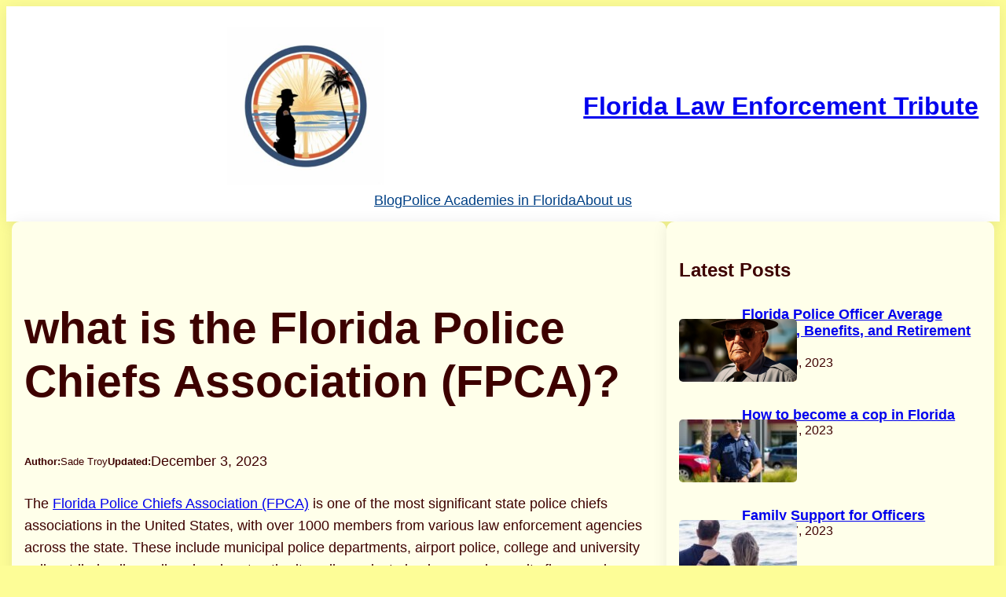

--- FILE ---
content_type: text/html; charset=UTF-8
request_url: https://floridalel.org/what-is-the-florida-police-chiefs-association-fpca/
body_size: 24836
content:
<!DOCTYPE html>
<html lang="en-US">
<head>
	<meta charset="UTF-8" />
	<meta name="viewport" content="width=device-width, initial-scale=1" />
<title>what is the Florida Police Chiefs Association (FPCA)? - Florida Law Enforcement Tribute</title>
<meta name="dc.title" content="what is the Florida Police Chiefs Association (FPCA)? - Florida Law Enforcement Tribute">
<meta name="dc.description" content="The Florida Police Chiefs Association (FPCA) is one of the most significant state police chiefs associations in the United States, with over 1000 members from various law enforcement agencies across the state. These include municipal police departments, airport police, college and university police, tribal police, railroad and port authority police,&hellip;">
<meta name="dc.relation" content="https://floridalel.org/what-is-the-florida-police-chiefs-association-fpca/">
<meta name="dc.source" content="https://floridalel.org/">
<meta name="dc.language" content="en_US">
<meta name="description" content="The Florida Police Chiefs Association (FPCA) is one of the most significant state police chiefs associations in the United States, with over 1000 members from various law enforcement agencies across the state. These include municipal police departments, airport police, college and university police, tribal police, railroad and port authority police,&hellip;">
<meta name="robots" content="index, follow">
<meta name="googlebot" content="index, follow, max-snippet:-1, max-image-preview:large, max-video-preview:-1">
<meta name="bingbot" content="index, follow, max-snippet:-1, max-image-preview:large, max-video-preview:-1">
<link rel="canonical" href="https://floridalel.org/what-is-the-florida-police-chiefs-association-fpca/">
<meta property="og:url" content="https://floridalel.org/what-is-the-florida-police-chiefs-association-fpca/">
<meta property="og:site_name" content="Florida Law Enforcement Tribute">
<meta property="og:locale" content="en_US">
<meta property="og:type" content="article">
<meta property="article:author" content="">
<meta property="article:publisher" content="">
<meta property="article:section" content="Police">
<meta property="og:title" content="what is the Florida Police Chiefs Association (FPCA)? - Florida Law Enforcement Tribute">
<meta property="og:description" content="The Florida Police Chiefs Association (FPCA) is one of the most significant state police chiefs associations in the United States, with over 1000 members from various law enforcement agencies across the state. These include municipal police departments, airport police, college and university police, tribal police, railroad and port authority police,&hellip;">
<meta property="fb:pages" content="">
<meta property="fb:admins" content="">
<meta property="fb:app_id" content="">
<meta name="twitter:card" content="summary">
<meta name="twitter:site" content="">
<meta name="twitter:creator" content="">
<meta name="twitter:title" content="what is the Florida Police Chiefs Association (FPCA)? - Florida Law Enforcement Tribute">
<meta name="twitter:description" content="The Florida Police Chiefs Association (FPCA) is one of the most significant state police chiefs associations in the United States, with over 1000 members from various law enforcement agencies across the state. These include municipal police departments, airport police, college and university police, tribal police, railroad and port authority police,&hellip;">
<link rel="alternate" type="application/rss+xml" title="Florida Law Enforcement Tribute &raquo; Feed" href="https://floridalel.org/feed/" />
<link rel="alternate" type="application/rss+xml" title="Florida Law Enforcement Tribute &raquo; Comments Feed" href="https://floridalel.org/comments/feed/" />
<link rel="alternate" type="application/rss+xml" title="Florida Law Enforcement Tribute &raquo; what is the Florida Police Chiefs Association (FPCA)? Comments Feed" href="https://floridalel.org/what-is-the-florida-police-chiefs-association-fpca/feed/" />
<link rel="alternate" title="oEmbed (JSON)" type="application/json+oembed" href="https://floridalel.org/wp-json/oembed/1.0/embed?url=https%3A%2F%2Ffloridalel.org%2Fwhat-is-the-florida-police-chiefs-association-fpca%2F" />
<link rel="alternate" title="oEmbed (XML)" type="text/xml+oembed" href="https://floridalel.org/wp-json/oembed/1.0/embed?url=https%3A%2F%2Ffloridalel.org%2Fwhat-is-the-florida-police-chiefs-association-fpca%2F&#038;format=xml" />
<style id='wp-img-auto-sizes-contain-inline-css'>
img:is([sizes=auto i],[sizes^="auto," i]){contain-intrinsic-size:3000px 1500px}
/*# sourceURL=wp-img-auto-sizes-contain-inline-css */
</style>

<style id='wp-block-site-logo-inline-css'>
.wp-block-site-logo{box-sizing:border-box;line-height:0}.wp-block-site-logo a{display:inline-block;line-height:0}.wp-block-site-logo.is-default-size img{height:auto;width:120px}.wp-block-site-logo img{height:auto;max-width:100%}.wp-block-site-logo a,.wp-block-site-logo img{border-radius:inherit}.wp-block-site-logo.aligncenter{margin-left:auto;margin-right:auto;text-align:center}:root :where(.wp-block-site-logo.is-style-rounded){border-radius:9999px}
/*# sourceURL=https://floridalel.org/wp-includes/blocks/site-logo/style.min.css */
</style>
<style id='wp-block-site-title-inline-css'>
.wp-block-site-title{box-sizing:border-box}.wp-block-site-title :where(a){color:inherit;font-family:inherit;font-size:inherit;font-style:inherit;font-weight:inherit;letter-spacing:inherit;line-height:inherit;text-decoration:inherit}
/*# sourceURL=https://floridalel.org/wp-includes/blocks/site-title/style.min.css */
</style>
<style id='wp-block-group-inline-css'>
.wp-block-group{box-sizing:border-box}:where(.wp-block-group.wp-block-group-is-layout-constrained){position:relative}
/*# sourceURL=https://floridalel.org/wp-includes/blocks/group/style.min.css */
</style>
<style id='wp-block-navigation-link-inline-css'>
.wp-block-navigation .wp-block-navigation-item__label{overflow-wrap:break-word}.wp-block-navigation .wp-block-navigation-item__description{display:none}.link-ui-tools{outline:1px solid #f0f0f0;padding:8px}.link-ui-block-inserter{padding-top:8px}.link-ui-block-inserter__back{margin-left:8px;text-transform:uppercase}
/*# sourceURL=https://floridalel.org/wp-includes/blocks/navigation-link/style.min.css */
</style>
<style id='wp-block-navigation-inline-css'>
.wp-block-navigation{position:relative}.wp-block-navigation ul{margin-bottom:0;margin-left:0;margin-top:0;padding-left:0}.wp-block-navigation ul,.wp-block-navigation ul li{list-style:none;padding:0}.wp-block-navigation .wp-block-navigation-item{align-items:center;background-color:inherit;display:flex;position:relative}.wp-block-navigation .wp-block-navigation-item .wp-block-navigation__submenu-container:empty{display:none}.wp-block-navigation .wp-block-navigation-item__content{display:block;z-index:1}.wp-block-navigation .wp-block-navigation-item__content.wp-block-navigation-item__content{color:inherit}.wp-block-navigation.has-text-decoration-underline .wp-block-navigation-item__content,.wp-block-navigation.has-text-decoration-underline .wp-block-navigation-item__content:active,.wp-block-navigation.has-text-decoration-underline .wp-block-navigation-item__content:focus{text-decoration:underline}.wp-block-navigation.has-text-decoration-line-through .wp-block-navigation-item__content,.wp-block-navigation.has-text-decoration-line-through .wp-block-navigation-item__content:active,.wp-block-navigation.has-text-decoration-line-through .wp-block-navigation-item__content:focus{text-decoration:line-through}.wp-block-navigation :where(a),.wp-block-navigation :where(a:active),.wp-block-navigation :where(a:focus){text-decoration:none}.wp-block-navigation .wp-block-navigation__submenu-icon{align-self:center;background-color:inherit;border:none;color:currentColor;display:inline-block;font-size:inherit;height:.6em;line-height:0;margin-left:.25em;padding:0;width:.6em}.wp-block-navigation .wp-block-navigation__submenu-icon svg{display:inline-block;stroke:currentColor;height:inherit;margin-top:.075em;width:inherit}.wp-block-navigation{--navigation-layout-justification-setting:flex-start;--navigation-layout-direction:row;--navigation-layout-wrap:wrap;--navigation-layout-justify:flex-start;--navigation-layout-align:center}.wp-block-navigation.is-vertical{--navigation-layout-direction:column;--navigation-layout-justify:initial;--navigation-layout-align:flex-start}.wp-block-navigation.no-wrap{--navigation-layout-wrap:nowrap}.wp-block-navigation.items-justified-center{--navigation-layout-justification-setting:center;--navigation-layout-justify:center}.wp-block-navigation.items-justified-center.is-vertical{--navigation-layout-align:center}.wp-block-navigation.items-justified-right{--navigation-layout-justification-setting:flex-end;--navigation-layout-justify:flex-end}.wp-block-navigation.items-justified-right.is-vertical{--navigation-layout-align:flex-end}.wp-block-navigation.items-justified-space-between{--navigation-layout-justification-setting:space-between;--navigation-layout-justify:space-between}.wp-block-navigation .has-child .wp-block-navigation__submenu-container{align-items:normal;background-color:inherit;color:inherit;display:flex;flex-direction:column;opacity:0;position:absolute;z-index:2}@media not (prefers-reduced-motion){.wp-block-navigation .has-child .wp-block-navigation__submenu-container{transition:opacity .1s linear}}.wp-block-navigation .has-child .wp-block-navigation__submenu-container{height:0;overflow:hidden;visibility:hidden;width:0}.wp-block-navigation .has-child .wp-block-navigation__submenu-container>.wp-block-navigation-item>.wp-block-navigation-item__content{display:flex;flex-grow:1;padding:.5em 1em}.wp-block-navigation .has-child .wp-block-navigation__submenu-container>.wp-block-navigation-item>.wp-block-navigation-item__content .wp-block-navigation__submenu-icon{margin-left:auto;margin-right:0}.wp-block-navigation .has-child .wp-block-navigation__submenu-container .wp-block-navigation-item__content{margin:0}.wp-block-navigation .has-child .wp-block-navigation__submenu-container{left:-1px;top:100%}@media (min-width:782px){.wp-block-navigation .has-child .wp-block-navigation__submenu-container .wp-block-navigation__submenu-container{left:100%;top:-1px}.wp-block-navigation .has-child .wp-block-navigation__submenu-container .wp-block-navigation__submenu-container:before{background:#0000;content:"";display:block;height:100%;position:absolute;right:100%;width:.5em}.wp-block-navigation .has-child .wp-block-navigation__submenu-container .wp-block-navigation__submenu-icon{margin-right:.25em}.wp-block-navigation .has-child .wp-block-navigation__submenu-container .wp-block-navigation__submenu-icon svg{transform:rotate(-90deg)}}.wp-block-navigation .has-child .wp-block-navigation-submenu__toggle[aria-expanded=true]~.wp-block-navigation__submenu-container,.wp-block-navigation .has-child:not(.open-on-click):hover>.wp-block-navigation__submenu-container,.wp-block-navigation .has-child:not(.open-on-click):not(.open-on-hover-click):focus-within>.wp-block-navigation__submenu-container{height:auto;min-width:200px;opacity:1;overflow:visible;visibility:visible;width:auto}.wp-block-navigation.has-background .has-child .wp-block-navigation__submenu-container{left:0;top:100%}@media (min-width:782px){.wp-block-navigation.has-background .has-child .wp-block-navigation__submenu-container .wp-block-navigation__submenu-container{left:100%;top:0}}.wp-block-navigation-submenu{display:flex;position:relative}.wp-block-navigation-submenu .wp-block-navigation__submenu-icon svg{stroke:currentColor}button.wp-block-navigation-item__content{background-color:initial;border:none;color:currentColor;font-family:inherit;font-size:inherit;font-style:inherit;font-weight:inherit;letter-spacing:inherit;line-height:inherit;text-align:left;text-transform:inherit}.wp-block-navigation-submenu__toggle{cursor:pointer}.wp-block-navigation-submenu__toggle[aria-expanded=true]+.wp-block-navigation__submenu-icon>svg,.wp-block-navigation-submenu__toggle[aria-expanded=true]>svg{transform:rotate(180deg)}.wp-block-navigation-item.open-on-click .wp-block-navigation-submenu__toggle{padding-left:0;padding-right:.85em}.wp-block-navigation-item.open-on-click .wp-block-navigation-submenu__toggle+.wp-block-navigation__submenu-icon{margin-left:-.6em;pointer-events:none}.wp-block-navigation-item.open-on-click button.wp-block-navigation-item__content:not(.wp-block-navigation-submenu__toggle){padding:0}.wp-block-navigation .wp-block-page-list,.wp-block-navigation__container,.wp-block-navigation__responsive-close,.wp-block-navigation__responsive-container,.wp-block-navigation__responsive-container-content,.wp-block-navigation__responsive-dialog{gap:inherit}:where(.wp-block-navigation.has-background .wp-block-navigation-item a:not(.wp-element-button)),:where(.wp-block-navigation.has-background .wp-block-navigation-submenu a:not(.wp-element-button)){padding:.5em 1em}:where(.wp-block-navigation .wp-block-navigation__submenu-container .wp-block-navigation-item a:not(.wp-element-button)),:where(.wp-block-navigation .wp-block-navigation__submenu-container .wp-block-navigation-submenu a:not(.wp-element-button)),:where(.wp-block-navigation .wp-block-navigation__submenu-container .wp-block-navigation-submenu button.wp-block-navigation-item__content),:where(.wp-block-navigation .wp-block-navigation__submenu-container .wp-block-pages-list__item button.wp-block-navigation-item__content){padding:.5em 1em}.wp-block-navigation.items-justified-right .wp-block-navigation__container .has-child .wp-block-navigation__submenu-container,.wp-block-navigation.items-justified-right .wp-block-page-list>.has-child .wp-block-navigation__submenu-container,.wp-block-navigation.items-justified-space-between .wp-block-page-list>.has-child:last-child .wp-block-navigation__submenu-container,.wp-block-navigation.items-justified-space-between>.wp-block-navigation__container>.has-child:last-child .wp-block-navigation__submenu-container{left:auto;right:0}.wp-block-navigation.items-justified-right .wp-block-navigation__container .has-child .wp-block-navigation__submenu-container .wp-block-navigation__submenu-container,.wp-block-navigation.items-justified-right .wp-block-page-list>.has-child .wp-block-navigation__submenu-container .wp-block-navigation__submenu-container,.wp-block-navigation.items-justified-space-between .wp-block-page-list>.has-child:last-child .wp-block-navigation__submenu-container .wp-block-navigation__submenu-container,.wp-block-navigation.items-justified-space-between>.wp-block-navigation__container>.has-child:last-child .wp-block-navigation__submenu-container .wp-block-navigation__submenu-container{left:-1px;right:-1px}@media (min-width:782px){.wp-block-navigation.items-justified-right .wp-block-navigation__container .has-child .wp-block-navigation__submenu-container .wp-block-navigation__submenu-container,.wp-block-navigation.items-justified-right .wp-block-page-list>.has-child .wp-block-navigation__submenu-container .wp-block-navigation__submenu-container,.wp-block-navigation.items-justified-space-between .wp-block-page-list>.has-child:last-child .wp-block-navigation__submenu-container .wp-block-navigation__submenu-container,.wp-block-navigation.items-justified-space-between>.wp-block-navigation__container>.has-child:last-child .wp-block-navigation__submenu-container .wp-block-navigation__submenu-container{left:auto;right:100%}}.wp-block-navigation:not(.has-background) .wp-block-navigation__submenu-container{background-color:#fff;border:1px solid #00000026}.wp-block-navigation.has-background .wp-block-navigation__submenu-container{background-color:inherit}.wp-block-navigation:not(.has-text-color) .wp-block-navigation__submenu-container{color:#000}.wp-block-navigation__container{align-items:var(--navigation-layout-align,initial);display:flex;flex-direction:var(--navigation-layout-direction,initial);flex-wrap:var(--navigation-layout-wrap,wrap);justify-content:var(--navigation-layout-justify,initial);list-style:none;margin:0;padding-left:0}.wp-block-navigation__container .is-responsive{display:none}.wp-block-navigation__container:only-child,.wp-block-page-list:only-child{flex-grow:1}@keyframes overlay-menu__fade-in-animation{0%{opacity:0;transform:translateY(.5em)}to{opacity:1;transform:translateY(0)}}.wp-block-navigation__responsive-container{bottom:0;display:none;left:0;position:fixed;right:0;top:0}.wp-block-navigation__responsive-container :where(.wp-block-navigation-item a){color:inherit}.wp-block-navigation__responsive-container .wp-block-navigation__responsive-container-content{align-items:var(--navigation-layout-align,initial);display:flex;flex-direction:var(--navigation-layout-direction,initial);flex-wrap:var(--navigation-layout-wrap,wrap);justify-content:var(--navigation-layout-justify,initial)}.wp-block-navigation__responsive-container:not(.is-menu-open.is-menu-open){background-color:inherit!important;color:inherit!important}.wp-block-navigation__responsive-container.is-menu-open{background-color:inherit;display:flex;flex-direction:column}@media not (prefers-reduced-motion){.wp-block-navigation__responsive-container.is-menu-open{animation:overlay-menu__fade-in-animation .1s ease-out;animation-fill-mode:forwards}}.wp-block-navigation__responsive-container.is-menu-open{overflow:auto;padding:clamp(1rem,var(--wp--style--root--padding-top),20rem) clamp(1rem,var(--wp--style--root--padding-right),20rem) clamp(1rem,var(--wp--style--root--padding-bottom),20rem) clamp(1rem,var(--wp--style--root--padding-left),20rem);z-index:100000}.wp-block-navigation__responsive-container.is-menu-open .wp-block-navigation__responsive-container-content{align-items:var(--navigation-layout-justification-setting,inherit);display:flex;flex-direction:column;flex-wrap:nowrap;overflow:visible;padding-top:calc(2rem + 24px)}.wp-block-navigation__responsive-container.is-menu-open .wp-block-navigation__responsive-container-content,.wp-block-navigation__responsive-container.is-menu-open .wp-block-navigation__responsive-container-content .wp-block-navigation__container,.wp-block-navigation__responsive-container.is-menu-open .wp-block-navigation__responsive-container-content .wp-block-page-list{justify-content:flex-start}.wp-block-navigation__responsive-container.is-menu-open .wp-block-navigation__responsive-container-content .wp-block-navigation__submenu-icon{display:none}.wp-block-navigation__responsive-container.is-menu-open .wp-block-navigation__responsive-container-content .has-child .wp-block-navigation__submenu-container{border:none;height:auto;min-width:200px;opacity:1;overflow:initial;padding-left:2rem;padding-right:2rem;position:static;visibility:visible;width:auto}.wp-block-navigation__responsive-container.is-menu-open .wp-block-navigation__responsive-container-content .wp-block-navigation__container,.wp-block-navigation__responsive-container.is-menu-open .wp-block-navigation__responsive-container-content .wp-block-navigation__submenu-container{gap:inherit}.wp-block-navigation__responsive-container.is-menu-open .wp-block-navigation__responsive-container-content .wp-block-navigation__submenu-container{padding-top:var(--wp--style--block-gap,2em)}.wp-block-navigation__responsive-container.is-menu-open .wp-block-navigation__responsive-container-content .wp-block-navigation-item__content{padding:0}.wp-block-navigation__responsive-container.is-menu-open .wp-block-navigation__responsive-container-content .wp-block-navigation-item,.wp-block-navigation__responsive-container.is-menu-open .wp-block-navigation__responsive-container-content .wp-block-navigation__container,.wp-block-navigation__responsive-container.is-menu-open .wp-block-navigation__responsive-container-content .wp-block-page-list{align-items:var(--navigation-layout-justification-setting,initial);display:flex;flex-direction:column}.wp-block-navigation__responsive-container.is-menu-open .wp-block-navigation-item,.wp-block-navigation__responsive-container.is-menu-open .wp-block-navigation-item .wp-block-navigation__submenu-container,.wp-block-navigation__responsive-container.is-menu-open .wp-block-navigation__container,.wp-block-navigation__responsive-container.is-menu-open .wp-block-page-list{background:#0000!important;color:inherit!important}.wp-block-navigation__responsive-container.is-menu-open .wp-block-navigation__submenu-container.wp-block-navigation__submenu-container.wp-block-navigation__submenu-container.wp-block-navigation__submenu-container{left:auto;right:auto}@media (min-width:600px){.wp-block-navigation__responsive-container:not(.hidden-by-default):not(.is-menu-open){background-color:inherit;display:block;position:relative;width:100%;z-index:auto}.wp-block-navigation__responsive-container:not(.hidden-by-default):not(.is-menu-open) .wp-block-navigation__responsive-container-close{display:none}.wp-block-navigation__responsive-container.is-menu-open .wp-block-navigation__submenu-container.wp-block-navigation__submenu-container.wp-block-navigation__submenu-container.wp-block-navigation__submenu-container{left:0}}.wp-block-navigation:not(.has-background) .wp-block-navigation__responsive-container.is-menu-open{background-color:#fff}.wp-block-navigation:not(.has-text-color) .wp-block-navigation__responsive-container.is-menu-open{color:#000}.wp-block-navigation__toggle_button_label{font-size:1rem;font-weight:700}.wp-block-navigation__responsive-container-close,.wp-block-navigation__responsive-container-open{background:#0000;border:none;color:currentColor;cursor:pointer;margin:0;padding:0;text-transform:inherit;vertical-align:middle}.wp-block-navigation__responsive-container-close svg,.wp-block-navigation__responsive-container-open svg{fill:currentColor;display:block;height:24px;pointer-events:none;width:24px}.wp-block-navigation__responsive-container-open{display:flex}.wp-block-navigation__responsive-container-open.wp-block-navigation__responsive-container-open.wp-block-navigation__responsive-container-open{font-family:inherit;font-size:inherit;font-weight:inherit}@media (min-width:600px){.wp-block-navigation__responsive-container-open:not(.always-shown){display:none}}.wp-block-navigation__responsive-container-close{position:absolute;right:0;top:0;z-index:2}.wp-block-navigation__responsive-container-close.wp-block-navigation__responsive-container-close.wp-block-navigation__responsive-container-close{font-family:inherit;font-size:inherit;font-weight:inherit}.wp-block-navigation__responsive-close{width:100%}.has-modal-open .wp-block-navigation__responsive-close{margin-left:auto;margin-right:auto;max-width:var(--wp--style--global--wide-size,100%)}.wp-block-navigation__responsive-close:focus{outline:none}.is-menu-open .wp-block-navigation__responsive-close,.is-menu-open .wp-block-navigation__responsive-container-content,.is-menu-open .wp-block-navigation__responsive-dialog{box-sizing:border-box}.wp-block-navigation__responsive-dialog{position:relative}.has-modal-open .admin-bar .is-menu-open .wp-block-navigation__responsive-dialog{margin-top:46px}@media (min-width:782px){.has-modal-open .admin-bar .is-menu-open .wp-block-navigation__responsive-dialog{margin-top:32px}}html.has-modal-open{overflow:hidden}
/*# sourceURL=https://floridalel.org/wp-includes/blocks/navigation/style.min.css */
</style>
<style id='wp-block-post-title-inline-css'>
.wp-block-post-title{box-sizing:border-box;word-break:break-word}.wp-block-post-title :where(a){display:inline-block;font-family:inherit;font-size:inherit;font-style:inherit;font-weight:inherit;letter-spacing:inherit;line-height:inherit;text-decoration:inherit}
/*# sourceURL=https://floridalel.org/wp-includes/blocks/post-title/style.min.css */
</style>
<style id='wp-block-paragraph-inline-css'>
.is-small-text{font-size:.875em}.is-regular-text{font-size:1em}.is-large-text{font-size:2.25em}.is-larger-text{font-size:3em}.has-drop-cap:not(:focus):first-letter{float:left;font-size:8.4em;font-style:normal;font-weight:100;line-height:.68;margin:.05em .1em 0 0;text-transform:uppercase}body.rtl .has-drop-cap:not(:focus):first-letter{float:none;margin-left:.1em}p.has-drop-cap.has-background{overflow:hidden}:root :where(p.has-background){padding:1.25em 2.375em}:where(p.has-text-color:not(.has-link-color)) a{color:inherit}p.has-text-align-left[style*="writing-mode:vertical-lr"],p.has-text-align-right[style*="writing-mode:vertical-rl"]{rotate:180deg}
/*# sourceURL=https://floridalel.org/wp-includes/blocks/paragraph/style.min.css */
</style>
<style id='wp-block-post-author-inline-css'>
.wp-block-post-author{box-sizing:border-box;display:flex;flex-wrap:wrap}.wp-block-post-author__byline{font-size:.5em;margin-bottom:0;margin-top:0;width:100%}.wp-block-post-author__avatar{margin-right:1em}.wp-block-post-author__bio{font-size:.7em;margin-bottom:.7em}.wp-block-post-author__content{flex-basis:0;flex-grow:1}.wp-block-post-author__name{margin:0}
/*# sourceURL=https://floridalel.org/wp-includes/blocks/post-author/style.min.css */
</style>
<style id='wp-block-post-date-inline-css'>
.wp-block-post-date{box-sizing:border-box}
/*# sourceURL=https://floridalel.org/wp-includes/blocks/post-date/style.min.css */
</style>
<style id='wp-block-heading-inline-css'>
h1:where(.wp-block-heading).has-background,h2:where(.wp-block-heading).has-background,h3:where(.wp-block-heading).has-background,h4:where(.wp-block-heading).has-background,h5:where(.wp-block-heading).has-background,h6:where(.wp-block-heading).has-background{padding:1.25em 2.375em}h1.has-text-align-left[style*=writing-mode]:where([style*=vertical-lr]),h1.has-text-align-right[style*=writing-mode]:where([style*=vertical-rl]),h2.has-text-align-left[style*=writing-mode]:where([style*=vertical-lr]),h2.has-text-align-right[style*=writing-mode]:where([style*=vertical-rl]),h3.has-text-align-left[style*=writing-mode]:where([style*=vertical-lr]),h3.has-text-align-right[style*=writing-mode]:where([style*=vertical-rl]),h4.has-text-align-left[style*=writing-mode]:where([style*=vertical-lr]),h4.has-text-align-right[style*=writing-mode]:where([style*=vertical-rl]),h5.has-text-align-left[style*=writing-mode]:where([style*=vertical-lr]),h5.has-text-align-right[style*=writing-mode]:where([style*=vertical-rl]),h6.has-text-align-left[style*=writing-mode]:where([style*=vertical-lr]),h6.has-text-align-right[style*=writing-mode]:where([style*=vertical-rl]){rotate:180deg}
/*# sourceURL=https://floridalel.org/wp-includes/blocks/heading/style.min.css */
</style>
<style id='wp-block-post-content-inline-css'>
.wp-block-post-content{display:flow-root}
/*# sourceURL=https://floridalel.org/wp-includes/blocks/post-content/style.min.css */
</style>
<style id='wp-block-post-featured-image-inline-css'>
.wp-block-post-featured-image{margin-left:0;margin-right:0}.wp-block-post-featured-image a{display:block;height:100%}.wp-block-post-featured-image :where(img){box-sizing:border-box;height:auto;max-width:100%;vertical-align:bottom;width:100%}.wp-block-post-featured-image.alignfull img,.wp-block-post-featured-image.alignwide img{width:100%}.wp-block-post-featured-image .wp-block-post-featured-image__overlay.has-background-dim{background-color:#000;inset:0;position:absolute}.wp-block-post-featured-image{position:relative}.wp-block-post-featured-image .wp-block-post-featured-image__overlay.has-background-gradient{background-color:initial}.wp-block-post-featured-image .wp-block-post-featured-image__overlay.has-background-dim-0{opacity:0}.wp-block-post-featured-image .wp-block-post-featured-image__overlay.has-background-dim-10{opacity:.1}.wp-block-post-featured-image .wp-block-post-featured-image__overlay.has-background-dim-20{opacity:.2}.wp-block-post-featured-image .wp-block-post-featured-image__overlay.has-background-dim-30{opacity:.3}.wp-block-post-featured-image .wp-block-post-featured-image__overlay.has-background-dim-40{opacity:.4}.wp-block-post-featured-image .wp-block-post-featured-image__overlay.has-background-dim-50{opacity:.5}.wp-block-post-featured-image .wp-block-post-featured-image__overlay.has-background-dim-60{opacity:.6}.wp-block-post-featured-image .wp-block-post-featured-image__overlay.has-background-dim-70{opacity:.7}.wp-block-post-featured-image .wp-block-post-featured-image__overlay.has-background-dim-80{opacity:.8}.wp-block-post-featured-image .wp-block-post-featured-image__overlay.has-background-dim-90{opacity:.9}.wp-block-post-featured-image .wp-block-post-featured-image__overlay.has-background-dim-100{opacity:1}.wp-block-post-featured-image:where(.alignleft,.alignright){width:100%}
/*# sourceURL=https://floridalel.org/wp-includes/blocks/post-featured-image/style.min.css */
</style>
<style id='wp-block-columns-inline-css'>
.wp-block-columns{box-sizing:border-box;display:flex;flex-wrap:wrap!important}@media (min-width:782px){.wp-block-columns{flex-wrap:nowrap!important}}.wp-block-columns{align-items:normal!important}.wp-block-columns.are-vertically-aligned-top{align-items:flex-start}.wp-block-columns.are-vertically-aligned-center{align-items:center}.wp-block-columns.are-vertically-aligned-bottom{align-items:flex-end}@media (max-width:781px){.wp-block-columns:not(.is-not-stacked-on-mobile)>.wp-block-column{flex-basis:100%!important}}@media (min-width:782px){.wp-block-columns:not(.is-not-stacked-on-mobile)>.wp-block-column{flex-basis:0;flex-grow:1}.wp-block-columns:not(.is-not-stacked-on-mobile)>.wp-block-column[style*=flex-basis]{flex-grow:0}}.wp-block-columns.is-not-stacked-on-mobile{flex-wrap:nowrap!important}.wp-block-columns.is-not-stacked-on-mobile>.wp-block-column{flex-basis:0;flex-grow:1}.wp-block-columns.is-not-stacked-on-mobile>.wp-block-column[style*=flex-basis]{flex-grow:0}:where(.wp-block-columns){margin-bottom:1.75em}:where(.wp-block-columns.has-background){padding:1.25em 2.375em}.wp-block-column{flex-grow:1;min-width:0;overflow-wrap:break-word;word-break:break-word}.wp-block-column.is-vertically-aligned-top{align-self:flex-start}.wp-block-column.is-vertically-aligned-center{align-self:center}.wp-block-column.is-vertically-aligned-bottom{align-self:flex-end}.wp-block-column.is-vertically-aligned-stretch{align-self:stretch}.wp-block-column.is-vertically-aligned-bottom,.wp-block-column.is-vertically-aligned-center,.wp-block-column.is-vertically-aligned-top{width:100%}
/*# sourceURL=https://floridalel.org/wp-includes/blocks/columns/style.min.css */
</style>
<style id='wp-block-post-template-inline-css'>
.wp-block-post-template{box-sizing:border-box;list-style:none;margin-bottom:0;margin-top:0;max-width:100%;padding:0}.wp-block-post-template.is-flex-container{display:flex;flex-direction:row;flex-wrap:wrap;gap:1.25em}.wp-block-post-template.is-flex-container>li{margin:0;width:100%}@media (min-width:600px){.wp-block-post-template.is-flex-container.is-flex-container.columns-2>li{width:calc(50% - .625em)}.wp-block-post-template.is-flex-container.is-flex-container.columns-3>li{width:calc(33.33333% - .83333em)}.wp-block-post-template.is-flex-container.is-flex-container.columns-4>li{width:calc(25% - .9375em)}.wp-block-post-template.is-flex-container.is-flex-container.columns-5>li{width:calc(20% - 1em)}.wp-block-post-template.is-flex-container.is-flex-container.columns-6>li{width:calc(16.66667% - 1.04167em)}}@media (max-width:600px){.wp-block-post-template-is-layout-grid.wp-block-post-template-is-layout-grid.wp-block-post-template-is-layout-grid.wp-block-post-template-is-layout-grid{grid-template-columns:1fr}}.wp-block-post-template-is-layout-constrained>li>.alignright,.wp-block-post-template-is-layout-flow>li>.alignright{float:right;margin-inline-end:0;margin-inline-start:2em}.wp-block-post-template-is-layout-constrained>li>.alignleft,.wp-block-post-template-is-layout-flow>li>.alignleft{float:left;margin-inline-end:2em;margin-inline-start:0}.wp-block-post-template-is-layout-constrained>li>.aligncenter,.wp-block-post-template-is-layout-flow>li>.aligncenter{margin-inline-end:auto;margin-inline-start:auto}
/*# sourceURL=https://floridalel.org/wp-includes/blocks/post-template/style.min.css */
</style>
<style id='wp-block-post-navigation-link-inline-css'>
.wp-block-post-navigation-link .wp-block-post-navigation-link__arrow-previous{display:inline-block;margin-right:1ch}.wp-block-post-navigation-link .wp-block-post-navigation-link__arrow-previous:not(.is-arrow-chevron){transform:scaleX(1)}.wp-block-post-navigation-link .wp-block-post-navigation-link__arrow-next{display:inline-block;margin-left:1ch}.wp-block-post-navigation-link .wp-block-post-navigation-link__arrow-next:not(.is-arrow-chevron){transform:scaleX(1)}.wp-block-post-navigation-link.has-text-align-left[style*="writing-mode: vertical-lr"],.wp-block-post-navigation-link.has-text-align-right[style*="writing-mode: vertical-rl"]{rotate:180deg}
/*# sourceURL=https://floridalel.org/wp-includes/blocks/post-navigation-link/style.min.css */
</style>
<style id='wp-block-list-inline-css'>
ol,ul{box-sizing:border-box}:root :where(.wp-block-list.has-background){padding:1.25em 2.375em}
/*# sourceURL=https://floridalel.org/wp-includes/blocks/list/style.min.css */
</style>
<link rel='stylesheet' id='popcorn2-style-css' href='https://floridalel.org/wp-content/themes/popcorn2/assets/css/main.css?ver=202312010743' media='all' />
<link rel='stylesheet' id='popcorn2-icons-css' href='https://floridalel.org/wp-content/themes/popcorn2/assets/css/icons.css?ver=202312010743' media='all' />
<style id='wp-emoji-styles-inline-css'>

	img.wp-smiley, img.emoji {
		display: inline !important;
		border: none !important;
		box-shadow: none !important;
		height: 1em !important;
		width: 1em !important;
		margin: 0 0.07em !important;
		vertical-align: -0.1em !important;
		background: none !important;
		padding: 0 !important;
	}
/*# sourceURL=wp-emoji-styles-inline-css */
</style>
<style id='wp-block-library-inline-css'>
:root{--wp-block-synced-color:#7a00df;--wp-block-synced-color--rgb:122,0,223;--wp-bound-block-color:var(--wp-block-synced-color);--wp-editor-canvas-background:#ddd;--wp-admin-theme-color:#007cba;--wp-admin-theme-color--rgb:0,124,186;--wp-admin-theme-color-darker-10:#006ba1;--wp-admin-theme-color-darker-10--rgb:0,107,160.5;--wp-admin-theme-color-darker-20:#005a87;--wp-admin-theme-color-darker-20--rgb:0,90,135;--wp-admin-border-width-focus:2px}@media (min-resolution:192dpi){:root{--wp-admin-border-width-focus:1.5px}}.wp-element-button{cursor:pointer}:root .has-very-light-gray-background-color{background-color:#eee}:root .has-very-dark-gray-background-color{background-color:#313131}:root .has-very-light-gray-color{color:#eee}:root .has-very-dark-gray-color{color:#313131}:root .has-vivid-green-cyan-to-vivid-cyan-blue-gradient-background{background:linear-gradient(135deg,#00d084,#0693e3)}:root .has-purple-crush-gradient-background{background:linear-gradient(135deg,#34e2e4,#4721fb 50%,#ab1dfe)}:root .has-hazy-dawn-gradient-background{background:linear-gradient(135deg,#faaca8,#dad0ec)}:root .has-subdued-olive-gradient-background{background:linear-gradient(135deg,#fafae1,#67a671)}:root .has-atomic-cream-gradient-background{background:linear-gradient(135deg,#fdd79a,#004a59)}:root .has-nightshade-gradient-background{background:linear-gradient(135deg,#330968,#31cdcf)}:root .has-midnight-gradient-background{background:linear-gradient(135deg,#020381,#2874fc)}:root{--wp--preset--font-size--normal:16px;--wp--preset--font-size--huge:42px}.has-regular-font-size{font-size:1em}.has-larger-font-size{font-size:2.625em}.has-normal-font-size{font-size:var(--wp--preset--font-size--normal)}.has-huge-font-size{font-size:var(--wp--preset--font-size--huge)}.has-text-align-center{text-align:center}.has-text-align-left{text-align:left}.has-text-align-right{text-align:right}.has-fit-text{white-space:nowrap!important}#end-resizable-editor-section{display:none}.aligncenter{clear:both}.items-justified-left{justify-content:flex-start}.items-justified-center{justify-content:center}.items-justified-right{justify-content:flex-end}.items-justified-space-between{justify-content:space-between}.screen-reader-text{border:0;clip-path:inset(50%);height:1px;margin:-1px;overflow:hidden;padding:0;position:absolute;width:1px;word-wrap:normal!important}.screen-reader-text:focus{background-color:#ddd;clip-path:none;color:#444;display:block;font-size:1em;height:auto;left:5px;line-height:normal;padding:15px 23px 14px;text-decoration:none;top:5px;width:auto;z-index:100000}html :where(.has-border-color){border-style:solid}html :where([style*=border-top-color]){border-top-style:solid}html :where([style*=border-right-color]){border-right-style:solid}html :where([style*=border-bottom-color]){border-bottom-style:solid}html :where([style*=border-left-color]){border-left-style:solid}html :where([style*=border-width]){border-style:solid}html :where([style*=border-top-width]){border-top-style:solid}html :where([style*=border-right-width]){border-right-style:solid}html :where([style*=border-bottom-width]){border-bottom-style:solid}html :where([style*=border-left-width]){border-left-style:solid}html :where(img[class*=wp-image-]){height:auto;max-width:100%}:where(figure){margin:0 0 1em}html :where(.is-position-sticky){--wp-admin--admin-bar--position-offset:var(--wp-admin--admin-bar--height,0px)}@media screen and (max-width:600px){html :where(.is-position-sticky){--wp-admin--admin-bar--position-offset:0px}}
/*# sourceURL=/wp-includes/css/dist/block-library/common.min.css */
</style>
<style id='global-styles-inline-css'>
:root{--wp--preset--aspect-ratio--square: 1;--wp--preset--aspect-ratio--4-3: 4/3;--wp--preset--aspect-ratio--3-4: 3/4;--wp--preset--aspect-ratio--3-2: 3/2;--wp--preset--aspect-ratio--2-3: 2/3;--wp--preset--aspect-ratio--16-9: 16/9;--wp--preset--aspect-ratio--9-16: 9/16;--wp--preset--color--black: #000000;--wp--preset--color--cyan-bluish-gray: #abb8c3;--wp--preset--color--white: #ffffff;--wp--preset--color--pale-pink: #f78da7;--wp--preset--color--vivid-red: #cf2e2e;--wp--preset--color--luminous-vivid-orange: #ff6900;--wp--preset--color--luminous-vivid-amber: #fcb900;--wp--preset--color--light-green-cyan: #7bdcb5;--wp--preset--color--vivid-green-cyan: #00d084;--wp--preset--color--pale-cyan-blue: #8ed1fc;--wp--preset--color--vivid-cyan-blue: #0693e3;--wp--preset--color--vivid-purple: #9b51e0;--wp--preset--color--popcorn-primary-color: #ec6ead;--wp--preset--color--popcorn-secondary-color: #5df2f6;--wp--preset--color--popcorn-tertiary-color: #3d0100;--wp--preset--color--popcorn-quaternary-color: #fdfd97;--wp--preset--color--popcorn-quinary-color: #ffffff;--wp--preset--color--popcorn-senary-color: #000000;--wp--preset--color--popcorn-info-background: #cce5ff;--wp--preset--color--popcorn-info-text: #004085;--wp--preset--color--popcorn-success-background: #d4edda;--wp--preset--color--popcorn-success-text: #155724;--wp--preset--color--popcorn-warning-background: #fff3cd;--wp--preset--color--popcorn-warning-text: #856404;--wp--preset--color--popcorn-error-background: #f8d7da;--wp--preset--color--popcorn-error-text: #721c24;--wp--preset--color--popcorn-element-background: #ffffea;--wp--preset--gradient--vivid-cyan-blue-to-vivid-purple: linear-gradient(135deg,rgb(6,147,227) 0%,rgb(155,81,224) 100%);--wp--preset--gradient--light-green-cyan-to-vivid-green-cyan: linear-gradient(135deg,rgb(122,220,180) 0%,rgb(0,208,130) 100%);--wp--preset--gradient--luminous-vivid-amber-to-luminous-vivid-orange: linear-gradient(135deg,rgb(252,185,0) 0%,rgb(255,105,0) 100%);--wp--preset--gradient--luminous-vivid-orange-to-vivid-red: linear-gradient(135deg,rgb(255,105,0) 0%,rgb(207,46,46) 100%);--wp--preset--gradient--very-light-gray-to-cyan-bluish-gray: linear-gradient(135deg,rgb(238,238,238) 0%,rgb(169,184,195) 100%);--wp--preset--gradient--cool-to-warm-spectrum: linear-gradient(135deg,rgb(74,234,220) 0%,rgb(151,120,209) 20%,rgb(207,42,186) 40%,rgb(238,44,130) 60%,rgb(251,105,98) 80%,rgb(254,248,76) 100%);--wp--preset--gradient--blush-light-purple: linear-gradient(135deg,rgb(255,206,236) 0%,rgb(152,150,240) 100%);--wp--preset--gradient--blush-bordeaux: linear-gradient(135deg,rgb(254,205,165) 0%,rgb(254,45,45) 50%,rgb(107,0,62) 100%);--wp--preset--gradient--luminous-dusk: linear-gradient(135deg,rgb(255,203,112) 0%,rgb(199,81,192) 50%,rgb(65,88,208) 100%);--wp--preset--gradient--pale-ocean: linear-gradient(135deg,rgb(255,245,203) 0%,rgb(182,227,212) 50%,rgb(51,167,181) 100%);--wp--preset--gradient--electric-grass: linear-gradient(135deg,rgb(202,248,128) 0%,rgb(113,206,126) 100%);--wp--preset--gradient--midnight: linear-gradient(135deg,rgb(2,3,129) 0%,rgb(40,116,252) 100%);--wp--preset--font-size--small: 13px;--wp--preset--font-size--medium: clamp(14px, 0.875rem + ((1vw - 3.2px) * 0.682), 20px);--wp--preset--font-size--large: clamp(22.041px, 1.378rem + ((1vw - 3.2px) * 1.586), 36px);--wp--preset--font-size--x-large: clamp(25.014px, 1.563rem + ((1vw - 3.2px) * 1.93), 42px);--wp--preset--font-size--popcorn-font-xs: clamp(0.63rem, 0.63rem + ((1vw - 0.2rem) * 0.018), 0.64rem);--wp--preset--font-size--popcorn-font-s: clamp(0.8rem, 0.8rem + ((1vw - 0.2rem) * 0.073), 0.84rem);--wp--preset--font-size--popcorn-font-b: clamp(1rem, 1rem + ((1vw - 0.2rem) * 0.236), 1.13rem);--wp--preset--font-size--popcorn-font-m: clamp(1.25rem, 1.25rem + ((1vw - 0.2rem) * 0.455), 1.5rem);--wp--preset--font-size--popcorn-font-l: clamp(1.56rem, 1.56rem + ((1vw - 0.2rem) * 0.8), 2rem);--wp--preset--font-size--popcorn-font-xl: clamp(1.95rem, 1.95rem + ((1vw - 0.2rem) * 1.291), 2.66rem);--wp--preset--font-size--popcorn-font-xxl: clamp(2.44rem, 2.44rem + ((1vw - 0.2rem) * 2.018), 3.55rem);--wp--preset--font-size--popcorn-font-xxxl: clamp(3.05rem, 3.05rem + ((1vw - 0.2rem) * 3.055), 4.73rem);--wp--preset--font-family--popcorn-arial: Arial, sans-serif;--wp--preset--font-family--popcorn-arial-black: 'Arial Black', 'Arial Bold', Gadget, sans-serif;--wp--preset--font-family--popcorn-arial-narrow: 'Arial Narrow', Arial, sans-serif;--wp--preset--font-family--popcorn-baskerville: Baskerville, 'Baskerville Old Face', 'Hoefler Text', Garamond, 'Times New Roman', serif;--wp--preset--font-family--popcorn-brush-script-mt: 'Brush Script MT', cursive;--wp--preset--font-family--popcorn-copperplate: Copperplate, 'Copperplate Gothic Light', fantasy;--wp--preset--font-family--popcorn-courier-new: 'Courier New', monospace;--wp--preset--font-family--popcorn-garamond: Garamond, serif;--wp--preset--font-family--popcorn-georgia: Georgia, serif;--wp--preset--font-family--popcorn-helvetica: 'Helvetica Neue', Helvetica, Arial, sans-serif;--wp--preset--font-family--popcorn-lucida-bright: 'Lucida Bright', Georgia, serif;--wp--preset--font-family--popcorn-palatino: Palatino, 'Palatino Linotype', 'Palatino LT STD', 'Book Antiqua', Georgia, serif;--wp--preset--font-family--popcorn-papyrus: Papyrus, fantasy;--wp--preset--font-family--popcorn-tahoma: Tahoma, sans-serif;--wp--preset--font-family--popcorn-times-new-roman: 'Times New Roman', serif;--wp--preset--font-family--popcorn-trebuchet-ms: 'Trebuchet MS', sans-serif;--wp--preset--font-family--popcorn-verdana: Verdana, sans-serif;--wp--preset--spacing--20: 0.44rem;--wp--preset--spacing--30: 0.67rem;--wp--preset--spacing--40: 1rem;--wp--preset--spacing--50: 1.5rem;--wp--preset--spacing--60: 2.25rem;--wp--preset--spacing--70: 3.38rem;--wp--preset--spacing--80: 5.06rem;--wp--preset--shadow--natural: 6px 6px 9px rgba(0, 0, 0, 0.2);--wp--preset--shadow--deep: 12px 12px 50px rgba(0, 0, 0, 0.4);--wp--preset--shadow--sharp: 6px 6px 0px rgba(0, 0, 0, 0.2);--wp--preset--shadow--outlined: 6px 6px 0px -3px rgb(255, 255, 255), 6px 6px rgb(0, 0, 0);--wp--preset--shadow--crisp: 6px 6px 0px rgb(0, 0, 0);--wp--custom--popcorn--full-height: 100%;--wp--custom--popcorn--box-shadow--default: 0px 2px 20px rgb(0 0 0 / 8%);--wp--custom--popcorn--border-radius--default: 10px;--wp--custom--popcorn--border-radius--small: 5px;--wp--custom--popcorn--border-radius--smallest: 3px;}:root { --wp--style--global--content-size: 800px;--wp--style--global--wide-size: 1200px; }:where(body) { margin: 0; }.wp-site-blocks > .alignleft { float: left; margin-right: 2em; }.wp-site-blocks > .alignright { float: right; margin-left: 2em; }.wp-site-blocks > .aligncenter { justify-content: center; margin-left: auto; margin-right: auto; }:where(.wp-site-blocks) > * { margin-block-start: 24px; margin-block-end: 0; }:where(.wp-site-blocks) > :first-child { margin-block-start: 0; }:where(.wp-site-blocks) > :last-child { margin-block-end: 0; }:root { --wp--style--block-gap: 24px; }:root :where(.is-layout-flow) > :first-child{margin-block-start: 0;}:root :where(.is-layout-flow) > :last-child{margin-block-end: 0;}:root :where(.is-layout-flow) > *{margin-block-start: 24px;margin-block-end: 0;}:root :where(.is-layout-constrained) > :first-child{margin-block-start: 0;}:root :where(.is-layout-constrained) > :last-child{margin-block-end: 0;}:root :where(.is-layout-constrained) > *{margin-block-start: 24px;margin-block-end: 0;}:root :where(.is-layout-flex){gap: 24px;}:root :where(.is-layout-grid){gap: 24px;}.is-layout-flow > .alignleft{float: left;margin-inline-start: 0;margin-inline-end: 2em;}.is-layout-flow > .alignright{float: right;margin-inline-start: 2em;margin-inline-end: 0;}.is-layout-flow > .aligncenter{margin-left: auto !important;margin-right: auto !important;}.is-layout-constrained > .alignleft{float: left;margin-inline-start: 0;margin-inline-end: 2em;}.is-layout-constrained > .alignright{float: right;margin-inline-start: 2em;margin-inline-end: 0;}.is-layout-constrained > .aligncenter{margin-left: auto !important;margin-right: auto !important;}.is-layout-constrained > :where(:not(.alignleft):not(.alignright):not(.alignfull)){max-width: var(--wp--style--global--content-size);margin-left: auto !important;margin-right: auto !important;}.is-layout-constrained > .alignwide{max-width: var(--wp--style--global--wide-size);}body .is-layout-flex{display: flex;}.is-layout-flex{flex-wrap: wrap;align-items: center;}.is-layout-flex > :is(*, div){margin: 0;}body .is-layout-grid{display: grid;}.is-layout-grid > :is(*, div){margin: 0;}body{background-color: var(--wp--preset--color--popcorn-quaternary-color);color: var(--wp--preset--color--popcorn-tertiary-color);font-family: var(--wp--preset--font-family--popcorn-arial);font-style: normal;font-weight: 400;padding-top: 0px;padding-right: 0px;padding-bottom: 0px;padding-left: 0px;}a:where(:not(.wp-element-button)){color: var(--wp--preset--color--popcorn-primary-color);text-decoration: none;}:root :where(a:where(:not(.wp-element-button)):hover){color: var(--wp--preset--color--popcorn-tertiary-color);}h1, h2, h3, h4, h5, h6{color: var(--wp--preset--color--popcorn-tertiary-color);font-style: normal;font-weight: 700;line-height: 1.2;}h1{font-size: var(--wp--preset--font-size--popcorn-font-xxl);line-height: 1.2;}h2{font-size: var(--wp--preset--font-size--popcorn-font-xl);line-height: 1.2;}h3{font-size: var(--wp--preset--font-size--popcorn-font-l);line-height: 1.2;}h4{font-size: var(--wp--preset--font-size--popcorn-font-m);line-height: 1.2;}h5{font-size: var(--wp--preset--font-size--popcorn-font-b);line-height: 1.2;}h6{font-size: var(--wp--preset--font-size--popcorn-font-s);line-height: 1.2;}:root :where(.wp-element-button, .wp-block-button__link){background-color: #F25A54;border-width: 0;color: var(--wp--preset--color--popcorn-quinary-color);font-family: inherit;font-size: inherit;font-style: inherit;font-weight: inherit;letter-spacing: inherit;line-height: inherit;padding-top: calc(0.667em + 2px);padding-right: calc(1.333em + 2px);padding-bottom: calc(0.667em + 2px);padding-left: calc(1.333em + 2px);text-decoration: none;text-transform: inherit;}.has-black-color{color: var(--wp--preset--color--black) !important;}.has-cyan-bluish-gray-color{color: var(--wp--preset--color--cyan-bluish-gray) !important;}.has-white-color{color: var(--wp--preset--color--white) !important;}.has-pale-pink-color{color: var(--wp--preset--color--pale-pink) !important;}.has-vivid-red-color{color: var(--wp--preset--color--vivid-red) !important;}.has-luminous-vivid-orange-color{color: var(--wp--preset--color--luminous-vivid-orange) !important;}.has-luminous-vivid-amber-color{color: var(--wp--preset--color--luminous-vivid-amber) !important;}.has-light-green-cyan-color{color: var(--wp--preset--color--light-green-cyan) !important;}.has-vivid-green-cyan-color{color: var(--wp--preset--color--vivid-green-cyan) !important;}.has-pale-cyan-blue-color{color: var(--wp--preset--color--pale-cyan-blue) !important;}.has-vivid-cyan-blue-color{color: var(--wp--preset--color--vivid-cyan-blue) !important;}.has-vivid-purple-color{color: var(--wp--preset--color--vivid-purple) !important;}.has-popcorn-primary-color-color{color: var(--wp--preset--color--popcorn-primary-color) !important;}.has-popcorn-secondary-color-color{color: var(--wp--preset--color--popcorn-secondary-color) !important;}.has-popcorn-tertiary-color-color{color: var(--wp--preset--color--popcorn-tertiary-color) !important;}.has-popcorn-quaternary-color-color{color: var(--wp--preset--color--popcorn-quaternary-color) !important;}.has-popcorn-quinary-color-color{color: var(--wp--preset--color--popcorn-quinary-color) !important;}.has-popcorn-senary-color-color{color: var(--wp--preset--color--popcorn-senary-color) !important;}.has-popcorn-info-background-color{color: var(--wp--preset--color--popcorn-info-background) !important;}.has-popcorn-info-text-color{color: var(--wp--preset--color--popcorn-info-text) !important;}.has-popcorn-success-background-color{color: var(--wp--preset--color--popcorn-success-background) !important;}.has-popcorn-success-text-color{color: var(--wp--preset--color--popcorn-success-text) !important;}.has-popcorn-warning-background-color{color: var(--wp--preset--color--popcorn-warning-background) !important;}.has-popcorn-warning-text-color{color: var(--wp--preset--color--popcorn-warning-text) !important;}.has-popcorn-error-background-color{color: var(--wp--preset--color--popcorn-error-background) !important;}.has-popcorn-error-text-color{color: var(--wp--preset--color--popcorn-error-text) !important;}.has-popcorn-element-background-color{color: var(--wp--preset--color--popcorn-element-background) !important;}.has-black-background-color{background-color: var(--wp--preset--color--black) !important;}.has-cyan-bluish-gray-background-color{background-color: var(--wp--preset--color--cyan-bluish-gray) !important;}.has-white-background-color{background-color: var(--wp--preset--color--white) !important;}.has-pale-pink-background-color{background-color: var(--wp--preset--color--pale-pink) !important;}.has-vivid-red-background-color{background-color: var(--wp--preset--color--vivid-red) !important;}.has-luminous-vivid-orange-background-color{background-color: var(--wp--preset--color--luminous-vivid-orange) !important;}.has-luminous-vivid-amber-background-color{background-color: var(--wp--preset--color--luminous-vivid-amber) !important;}.has-light-green-cyan-background-color{background-color: var(--wp--preset--color--light-green-cyan) !important;}.has-vivid-green-cyan-background-color{background-color: var(--wp--preset--color--vivid-green-cyan) !important;}.has-pale-cyan-blue-background-color{background-color: var(--wp--preset--color--pale-cyan-blue) !important;}.has-vivid-cyan-blue-background-color{background-color: var(--wp--preset--color--vivid-cyan-blue) !important;}.has-vivid-purple-background-color{background-color: var(--wp--preset--color--vivid-purple) !important;}.has-popcorn-primary-color-background-color{background-color: var(--wp--preset--color--popcorn-primary-color) !important;}.has-popcorn-secondary-color-background-color{background-color: var(--wp--preset--color--popcorn-secondary-color) !important;}.has-popcorn-tertiary-color-background-color{background-color: var(--wp--preset--color--popcorn-tertiary-color) !important;}.has-popcorn-quaternary-color-background-color{background-color: var(--wp--preset--color--popcorn-quaternary-color) !important;}.has-popcorn-quinary-color-background-color{background-color: var(--wp--preset--color--popcorn-quinary-color) !important;}.has-popcorn-senary-color-background-color{background-color: var(--wp--preset--color--popcorn-senary-color) !important;}.has-popcorn-info-background-background-color{background-color: var(--wp--preset--color--popcorn-info-background) !important;}.has-popcorn-info-text-background-color{background-color: var(--wp--preset--color--popcorn-info-text) !important;}.has-popcorn-success-background-background-color{background-color: var(--wp--preset--color--popcorn-success-background) !important;}.has-popcorn-success-text-background-color{background-color: var(--wp--preset--color--popcorn-success-text) !important;}.has-popcorn-warning-background-background-color{background-color: var(--wp--preset--color--popcorn-warning-background) !important;}.has-popcorn-warning-text-background-color{background-color: var(--wp--preset--color--popcorn-warning-text) !important;}.has-popcorn-error-background-background-color{background-color: var(--wp--preset--color--popcorn-error-background) !important;}.has-popcorn-error-text-background-color{background-color: var(--wp--preset--color--popcorn-error-text) !important;}.has-popcorn-element-background-background-color{background-color: var(--wp--preset--color--popcorn-element-background) !important;}.has-black-border-color{border-color: var(--wp--preset--color--black) !important;}.has-cyan-bluish-gray-border-color{border-color: var(--wp--preset--color--cyan-bluish-gray) !important;}.has-white-border-color{border-color: var(--wp--preset--color--white) !important;}.has-pale-pink-border-color{border-color: var(--wp--preset--color--pale-pink) !important;}.has-vivid-red-border-color{border-color: var(--wp--preset--color--vivid-red) !important;}.has-luminous-vivid-orange-border-color{border-color: var(--wp--preset--color--luminous-vivid-orange) !important;}.has-luminous-vivid-amber-border-color{border-color: var(--wp--preset--color--luminous-vivid-amber) !important;}.has-light-green-cyan-border-color{border-color: var(--wp--preset--color--light-green-cyan) !important;}.has-vivid-green-cyan-border-color{border-color: var(--wp--preset--color--vivid-green-cyan) !important;}.has-pale-cyan-blue-border-color{border-color: var(--wp--preset--color--pale-cyan-blue) !important;}.has-vivid-cyan-blue-border-color{border-color: var(--wp--preset--color--vivid-cyan-blue) !important;}.has-vivid-purple-border-color{border-color: var(--wp--preset--color--vivid-purple) !important;}.has-popcorn-primary-color-border-color{border-color: var(--wp--preset--color--popcorn-primary-color) !important;}.has-popcorn-secondary-color-border-color{border-color: var(--wp--preset--color--popcorn-secondary-color) !important;}.has-popcorn-tertiary-color-border-color{border-color: var(--wp--preset--color--popcorn-tertiary-color) !important;}.has-popcorn-quaternary-color-border-color{border-color: var(--wp--preset--color--popcorn-quaternary-color) !important;}.has-popcorn-quinary-color-border-color{border-color: var(--wp--preset--color--popcorn-quinary-color) !important;}.has-popcorn-senary-color-border-color{border-color: var(--wp--preset--color--popcorn-senary-color) !important;}.has-popcorn-info-background-border-color{border-color: var(--wp--preset--color--popcorn-info-background) !important;}.has-popcorn-info-text-border-color{border-color: var(--wp--preset--color--popcorn-info-text) !important;}.has-popcorn-success-background-border-color{border-color: var(--wp--preset--color--popcorn-success-background) !important;}.has-popcorn-success-text-border-color{border-color: var(--wp--preset--color--popcorn-success-text) !important;}.has-popcorn-warning-background-border-color{border-color: var(--wp--preset--color--popcorn-warning-background) !important;}.has-popcorn-warning-text-border-color{border-color: var(--wp--preset--color--popcorn-warning-text) !important;}.has-popcorn-error-background-border-color{border-color: var(--wp--preset--color--popcorn-error-background) !important;}.has-popcorn-error-text-border-color{border-color: var(--wp--preset--color--popcorn-error-text) !important;}.has-popcorn-element-background-border-color{border-color: var(--wp--preset--color--popcorn-element-background) !important;}.has-vivid-cyan-blue-to-vivid-purple-gradient-background{background: var(--wp--preset--gradient--vivid-cyan-blue-to-vivid-purple) !important;}.has-light-green-cyan-to-vivid-green-cyan-gradient-background{background: var(--wp--preset--gradient--light-green-cyan-to-vivid-green-cyan) !important;}.has-luminous-vivid-amber-to-luminous-vivid-orange-gradient-background{background: var(--wp--preset--gradient--luminous-vivid-amber-to-luminous-vivid-orange) !important;}.has-luminous-vivid-orange-to-vivid-red-gradient-background{background: var(--wp--preset--gradient--luminous-vivid-orange-to-vivid-red) !important;}.has-very-light-gray-to-cyan-bluish-gray-gradient-background{background: var(--wp--preset--gradient--very-light-gray-to-cyan-bluish-gray) !important;}.has-cool-to-warm-spectrum-gradient-background{background: var(--wp--preset--gradient--cool-to-warm-spectrum) !important;}.has-blush-light-purple-gradient-background{background: var(--wp--preset--gradient--blush-light-purple) !important;}.has-blush-bordeaux-gradient-background{background: var(--wp--preset--gradient--blush-bordeaux) !important;}.has-luminous-dusk-gradient-background{background: var(--wp--preset--gradient--luminous-dusk) !important;}.has-pale-ocean-gradient-background{background: var(--wp--preset--gradient--pale-ocean) !important;}.has-electric-grass-gradient-background{background: var(--wp--preset--gradient--electric-grass) !important;}.has-midnight-gradient-background{background: var(--wp--preset--gradient--midnight) !important;}.has-small-font-size{font-size: var(--wp--preset--font-size--small) !important;}.has-medium-font-size{font-size: var(--wp--preset--font-size--medium) !important;}.has-large-font-size{font-size: var(--wp--preset--font-size--large) !important;}.has-x-large-font-size{font-size: var(--wp--preset--font-size--x-large) !important;}.has-popcorn-font-xs-font-size{font-size: var(--wp--preset--font-size--popcorn-font-xs) !important;}.has-popcorn-font-s-font-size{font-size: var(--wp--preset--font-size--popcorn-font-s) !important;}.has-popcorn-font-b-font-size{font-size: var(--wp--preset--font-size--popcorn-font-b) !important;}.has-popcorn-font-m-font-size{font-size: var(--wp--preset--font-size--popcorn-font-m) !important;}.has-popcorn-font-l-font-size{font-size: var(--wp--preset--font-size--popcorn-font-l) !important;}.has-popcorn-font-xl-font-size{font-size: var(--wp--preset--font-size--popcorn-font-xl) !important;}.has-popcorn-font-xxl-font-size{font-size: var(--wp--preset--font-size--popcorn-font-xxl) !important;}.has-popcorn-font-xxxl-font-size{font-size: var(--wp--preset--font-size--popcorn-font-xxxl) !important;}.has-popcorn-arial-font-family{font-family: var(--wp--preset--font-family--popcorn-arial) !important;}.has-popcorn-arial-black-font-family{font-family: var(--wp--preset--font-family--popcorn-arial-black) !important;}.has-popcorn-arial-narrow-font-family{font-family: var(--wp--preset--font-family--popcorn-arial-narrow) !important;}.has-popcorn-baskerville-font-family{font-family: var(--wp--preset--font-family--popcorn-baskerville) !important;}.has-popcorn-brush-script-mt-font-family{font-family: var(--wp--preset--font-family--popcorn-brush-script-mt) !important;}.has-popcorn-copperplate-font-family{font-family: var(--wp--preset--font-family--popcorn-copperplate) !important;}.has-popcorn-courier-new-font-family{font-family: var(--wp--preset--font-family--popcorn-courier-new) !important;}.has-popcorn-garamond-font-family{font-family: var(--wp--preset--font-family--popcorn-garamond) !important;}.has-popcorn-georgia-font-family{font-family: var(--wp--preset--font-family--popcorn-georgia) !important;}.has-popcorn-helvetica-font-family{font-family: var(--wp--preset--font-family--popcorn-helvetica) !important;}.has-popcorn-lucida-bright-font-family{font-family: var(--wp--preset--font-family--popcorn-lucida-bright) !important;}.has-popcorn-palatino-font-family{font-family: var(--wp--preset--font-family--popcorn-palatino) !important;}.has-popcorn-papyrus-font-family{font-family: var(--wp--preset--font-family--popcorn-papyrus) !important;}.has-popcorn-tahoma-font-family{font-family: var(--wp--preset--font-family--popcorn-tahoma) !important;}.has-popcorn-times-new-roman-font-family{font-family: var(--wp--preset--font-family--popcorn-times-new-roman) !important;}.has-popcorn-trebuchet-ms-font-family{font-family: var(--wp--preset--font-family--popcorn-trebuchet-ms) !important;}.has-popcorn-verdana-font-family{font-family: var(--wp--preset--font-family--popcorn-verdana) !important;}
:root :where(.wp-block-list){font-size: var(--wp--preset--font-size--popcorn-font-b);line-height: 1.6;}
:root :where(.wp-block-navigation){font-size: var(--wp--preset--font-size--popcorn-font-b);}
:root :where(p){font-size: var(--wp--preset--font-size--popcorn-font-b);font-style: normal;font-weight: 400;line-height: 1.5;}
/*# sourceURL=global-styles-inline-css */
</style>
<style id='core-block-supports-inline-css'>
.wp-container-core-group-is-layout-4d6e1c24{flex-wrap:nowrap;gap:1em;}.wp-container-core-navigation-is-layout-dab07b9e{justify-content:flex-start;}.wp-container-core-group-is-layout-23441af8{flex-wrap:nowrap;justify-content:center;}.wp-container-core-group-is-layout-a666d811 > .alignfull{margin-right:calc(var(--wp--preset--spacing--40) * -1);margin-left:calc(var(--wp--preset--spacing--40) * -1);}.wp-container-core-group-is-layout-a2f950f4 > :where(:not(.alignleft):not(.alignright):not(.alignfull)){max-width:800px;margin-left:auto !important;margin-right:auto !important;}.wp-container-core-group-is-layout-a2f950f4 > .alignwide{max-width:1200px;}.wp-container-core-group-is-layout-a2f950f4 .alignfull{max-width:none;}.wp-container-core-group-is-layout-f1189ed3{flex-wrap:nowrap;gap:var(--wp--preset--spacing--20);}.wp-container-core-post-content-is-layout-a2f950f4 > :where(:not(.alignleft):not(.alignright):not(.alignfull)){max-width:800px;margin-left:auto !important;margin-right:auto !important;}.wp-container-core-post-content-is-layout-a2f950f4 > .alignwide{max-width:1200px;}.wp-container-core-post-content-is-layout-a2f950f4 .alignfull{max-width:none;}.wp-container-core-group-is-layout-d1f997dd > :where(:not(.alignleft):not(.alignright):not(.alignfull)){max-width:1200px;margin-left:auto !important;margin-right:auto !important;}.wp-container-core-group-is-layout-d1f997dd > .alignwide{max-width:1200px;}.wp-container-core-group-is-layout-d1f997dd .alignfull{max-width:none;}.wp-container-core-group-is-layout-d1f997dd > .alignfull{margin-right:calc(var(--wp--preset--spacing--40) * -1);margin-left:calc(var(--wp--preset--spacing--40) * -1);}.wp-container-core-columns-is-layout-87beb0d0{flex-wrap:nowrap;gap:var(--wp--preset--spacing--30) var(--wp--preset--spacing--30);}.wp-container-core-group-is-layout-a0d2ca6a > :where(:not(.alignleft):not(.alignright):not(.alignfull)){max-width:1200px;margin-left:auto !important;margin-right:auto !important;}.wp-container-core-group-is-layout-a0d2ca6a > .alignwide{max-width:1200px;}.wp-container-core-group-is-layout-a0d2ca6a .alignfull{max-width:none;}.wp-container-core-group-is-layout-a0d2ca6a > .alignfull{margin-right:calc(var(--wp--preset--spacing--40) * -1);margin-left:calc(var(--wp--preset--spacing--40) * -1);}.wp-container-core-columns-is-layout-28f84493{flex-wrap:nowrap;}.wp-container-core-group-is-layout-4383d167 > :where(:not(.alignleft):not(.alignright):not(.alignfull)){max-width:1200px;margin-left:auto !important;margin-right:auto !important;}.wp-container-core-group-is-layout-4383d167 > .alignwide{max-width:1200px;}.wp-container-core-group-is-layout-4383d167 .alignfull{max-width:none;}.wp-container-core-columns-is-layout-7466b548{flex-wrap:nowrap;}.wp-container-core-group-is-layout-9f05b749 > :where(:not(.alignleft):not(.alignright):not(.alignfull)){max-width:1200px;margin-left:auto !important;margin-right:auto !important;}.wp-container-core-group-is-layout-9f05b749 > .alignwide{max-width:1200px;}.wp-container-core-group-is-layout-9f05b749 .alignfull{max-width:none;}.wp-container-core-group-is-layout-9f05b749 > .alignfull{margin-right:calc(var(--wp--preset--spacing--20) * -1);margin-left:calc(var(--wp--preset--spacing--20) * -1);}.wp-container-core-group-is-layout-23b1a4dc > .alignfull{margin-right:calc(var(--wp--preset--spacing--30) * -1);margin-left:calc(var(--wp--preset--spacing--30) * -1);}.wp-container-core-group-is-layout-15494447{justify-content:space-between;}
/*# sourceURL=core-block-supports-inline-css */
</style>
<style id='wp-block-template-skip-link-inline-css'>

		.skip-link.screen-reader-text {
			border: 0;
			clip-path: inset(50%);
			height: 1px;
			margin: -1px;
			overflow: hidden;
			padding: 0;
			position: absolute !important;
			width: 1px;
			word-wrap: normal !important;
		}

		.skip-link.screen-reader-text:focus {
			background-color: #eee;
			clip-path: none;
			color: #444;
			display: block;
			font-size: 1em;
			height: auto;
			left: 5px;
			line-height: normal;
			padding: 15px 23px 14px;
			text-decoration: none;
			top: 5px;
			width: auto;
			z-index: 100000;
		}
/*# sourceURL=wp-block-template-skip-link-inline-css */
</style>
<link rel="https://api.w.org/" href="https://floridalel.org/wp-json/" /><link rel="alternate" title="JSON" type="application/json" href="https://floridalel.org/wp-json/wp/v2/posts/203" /><link rel="EditURI" type="application/rsd+xml" title="RSD" href="https://floridalel.org/xmlrpc.php?rsd" />
<meta name="generator" content="WordPress 6.9" />
<link rel='shortlink' href='https://floridalel.org/?p=203' />
    <style id="popcorn2-inline-styles" type="text/css">

        
    </style> <script type="importmap" id="wp-importmap">
{"imports":{"@wordpress/interactivity":"https://floridalel.org/wp-includes/js/dist/script-modules/interactivity/index.min.js?ver=8964710565a1d258501f"}}
</script>
<link rel="modulepreload" href="https://floridalel.org/wp-includes/js/dist/script-modules/interactivity/index.min.js?ver=8964710565a1d258501f" id="@wordpress/interactivity-js-modulepreload" fetchpriority="low">
<link rel="icon" href="https://floridalel.org/wp-content/uploads/2023/08/floridael-logo2-150x150.jpg" sizes="32x32" />
<link rel="icon" href="https://floridalel.org/wp-content/uploads/2023/08/floridael-logo2-300x300.jpg" sizes="192x192" />
<link rel="apple-touch-icon" href="https://floridalel.org/wp-content/uploads/2023/08/floridael-logo2-300x300.jpg" />
<meta name="msapplication-TileImage" content="https://floridalel.org/wp-content/uploads/2023/08/floridael-logo2-300x300.jpg" />
</head>

<body class="wp-singular post-template-default single single-post postid-203 single-format-standard wp-custom-logo wp-embed-responsive wp-theme-popcorn2">

<div class="wp-site-blocks"><header class="wp-block-template-part"><header class="wp-block-template-part">
<header class="wp-block-group popcorn-box-shadow has-popcorn-quinary-color-background-color has-background is-layout-constrained wp-container-core-group-is-layout-a666d811 wp-block-group-is-layout-constrained" style="padding-top:var(--wp--preset--spacing--40);padding-right:var(--wp--preset--spacing--40);padding-bottom:var(--wp--preset--spacing--40);padding-left:var(--wp--preset--spacing--40)">
<div class="wp-block-group is-nowrap is-layout-flex wp-container-core-group-is-layout-4d6e1c24 wp-block-group-is-layout-flex" style="padding-top:var(--wp--preset--spacing--30);padding-right:var(--wp--preset--spacing--30);padding-bottom:var(--wp--preset--spacing--30);padding-left:var(--wp--preset--spacing--30)"><div class="aligncenter wp-block-site-logo"><a href="https://floridalel.org/" class="custom-logo-link" rel="home"><img width="200" height="200" src="https://floridalel.org/wp-content/uploads/2023/08/floridael-logo2.jpg" class="custom-logo" alt="floridael-logo. florida policeman, sun, palm" decoding="async" srcset="https://floridalel.org/wp-content/uploads/2023/08/floridael-logo2.jpg 600w, https://floridalel.org/wp-content/uploads/2023/08/floridael-logo2-300x300.jpg 300w, https://floridalel.org/wp-content/uploads/2023/08/floridael-logo2-150x150.jpg 150w" sizes="(max-width: 200px) 100vw, 200px" loading="eager" /></a></div>

<h5 class="wp-block-site-title has-popcorn-font-l-font-size"><a href="https://floridalel.org" target="_self" rel="home">Florida Law Enforcement Tribute</a></h5></div>



<div class="wp-block-group is-content-justification-center is-nowrap is-layout-flex wp-container-core-group-is-layout-23441af8 wp-block-group-is-layout-flex"><nav class="has-text-color has-popcorn-info-text-color has-popcorn-font-b-font-size is-responsive items-justified-left has-text-decoration-underline wp-block-navigation is-horizontal is-content-justification-left is-layout-flex wp-container-core-navigation-is-layout-dab07b9e wp-block-navigation-is-layout-flex" aria-label="Navigation 2" 
		 data-wp-interactive="core/navigation" data-wp-context='{"overlayOpenedBy":{"click":false,"hover":false,"focus":false},"type":"overlay","roleAttribute":"","ariaLabel":"Menu"}'><button aria-haspopup="dialog" aria-label="Open menu" class="wp-block-navigation__responsive-container-open" 
				data-wp-on--click="actions.openMenuOnClick"
				data-wp-on--keydown="actions.handleMenuKeydown"
			><svg width="24" height="24" xmlns="http://www.w3.org/2000/svg" viewBox="0 0 24 24" aria-hidden="true" focusable="false"><path d="M4 7.5h16v1.5H4z"></path><path d="M4 15h16v1.5H4z"></path></svg></button>
				<div class="wp-block-navigation__responsive-container"  id="modal-1" 
				data-wp-class--has-modal-open="state.isMenuOpen"
				data-wp-class--is-menu-open="state.isMenuOpen"
				data-wp-watch="callbacks.initMenu"
				data-wp-on--keydown="actions.handleMenuKeydown"
				data-wp-on--focusout="actions.handleMenuFocusout"
				tabindex="-1"
			>
					<div class="wp-block-navigation__responsive-close" tabindex="-1">
						<div class="wp-block-navigation__responsive-dialog" 
				data-wp-bind--aria-modal="state.ariaModal"
				data-wp-bind--aria-label="state.ariaLabel"
				data-wp-bind--role="state.roleAttribute"
			>
							<button aria-label="Close menu" class="wp-block-navigation__responsive-container-close" 
				data-wp-on--click="actions.closeMenuOnClick"
			><svg xmlns="http://www.w3.org/2000/svg" viewBox="0 0 24 24" width="24" height="24" aria-hidden="true" focusable="false"><path d="m13.06 12 6.47-6.47-1.06-1.06L12 10.94 5.53 4.47 4.47 5.53 10.94 12l-6.47 6.47 1.06 1.06L12 13.06l6.47 6.47 1.06-1.06L13.06 12Z"></path></svg></button>
							<div class="wp-block-navigation__responsive-container-content" 
				data-wp-watch="callbacks.focusFirstElement"
			 id="modal-1-content">
								<ul class="wp-block-navigation__container has-text-color has-popcorn-info-text-color has-popcorn-font-b-font-size is-responsive items-justified-left has-text-decoration-underline wp-block-navigation has-popcorn-font-b-font-size"><li class="has-popcorn-font-b-font-size wp-block-navigation-item wp-block-navigation-link"><a class="wp-block-navigation-item__content"  href="https://floridalel.org/category/blog/"><span class="wp-block-navigation-item__label">Blog</span></a></li><li class="has-popcorn-font-b-font-size wp-block-navigation-item wp-block-navigation-link"><a class="wp-block-navigation-item__content"  href="https://floridalel.org/police-academies-in-florida/"><span class="wp-block-navigation-item__label">Police Academies in Florida</span></a></li><li class="has-popcorn-font-b-font-size wp-block-navigation-item wp-block-navigation-link"><a class="wp-block-navigation-item__content"  href="https://floridalel.org/about-us/"><span class="wp-block-navigation-item__label">About us</span></a></li></ul>
							</div>
						</div>
					</div>
				</div></nav></div>
</header>
</header></header>

<div class="wp-block-template-part">
<main class="wp-block-group is-layout-flow wp-block-group-is-layout-flow" style="padding-right:var(--wp--preset--spacing--20);padding-left:var(--wp--preset--spacing--20)">
<div class="wp-block-group alignwide is-layout-constrained wp-container-core-group-is-layout-4383d167 wp-block-group-is-layout-constrained">
<div class="wp-block-group is-layout-flow wp-block-group-is-layout-flow">
<div class="wp-block-columns is-layout-flex wp-container-core-columns-is-layout-28f84493 wp-block-columns-is-layout-flex">
<div class="wp-block-column is-layout-flow wp-block-column-is-layout-flow" style="flex-basis:66.66%">
<article class="wp-block-group popcorn-box-shadow popcorn-full-height has-popcorn-element-background-background-color has-background is-layout-constrained wp-container-core-group-is-layout-d1f997dd wp-block-group-is-layout-constrained" style="border-radius:10px;padding-top:var(--wp--preset--spacing--70);padding-right:var(--wp--preset--spacing--40);padding-bottom:var(--wp--preset--spacing--70);padding-left:var(--wp--preset--spacing--40)">
<div class="wp-block-group is-layout-constrained wp-container-core-group-is-layout-a2f950f4 wp-block-group-is-layout-constrained"><h1 class="wp-block-post-title has-popcorn-font-xxl-font-size">what is the Florida Police Chiefs Association (FPCA)?</h1></div>



<div class="wp-block-group is-layout-constrained wp-block-group-is-layout-constrained">
<div class="wp-block-group is-layout-flex wp-block-group-is-layout-flex">
<div class="wp-block-group has-popcorn-font-s-font-size is-nowrap is-layout-flex wp-container-core-group-is-layout-f1189ed3 wp-block-group-is-layout-flex">
<p style="font-style:normal;font-weight:700">Author:</p>


<div class="wp-block-post-author"><div class="wp-block-post-author__content"><p class="wp-block-post-author__name">Sade Troy</p></div></div></div>



<div class="wp-block-group has-popcorn-font-s-font-size is-nowrap is-layout-flex wp-container-core-group-is-layout-f1189ed3 wp-block-group-is-layout-flex">
<p style="font-style:normal;font-weight:700">Updated:</p>


<div class="wp-block-post-date__modified-date wp-block-post-date has-popcorn-font-b-font-size"><time datetime="2023-12-03T03:36:23+00:00">December 3, 2023</time></div></div>
</div>
</div>



<div class="wp-block-group is-layout-constrained wp-block-group-is-layout-constrained"></div>



<div class="wp-block-group is-layout-constrained wp-container-core-group-is-layout-a2f950f4 wp-block-group-is-layout-constrained"><div style="line-height:1.6;" class="entry-content alignfull wp-block-post-content has-popcorn-font-b-font-size is-layout-constrained wp-container-core-post-content-is-layout-a2f950f4 wp-block-post-content-is-layout-constrained">
<p>The <a href="https://fpca.com/">Florida Police Chiefs Association (FPCA)</a> is one of the most significant state police chiefs associations in the United States, with over 1000 members from various law enforcement agencies across the state. These include municipal police departments, airport police, college and university police, tribal police, railroad and port authority police, private business and security firms, and federal, state, and county law enforcement agencies. </p>



<p>The FPCA was initially organized in 1952 with the goal of promoting legislation that would enhance public security by providing superior police protection for the residents of Florida and its many visitors. Today, its role has expanded to provide better communication, education, and training for the various police and security agencies in the State of Florida.</p>



<p>The FPCA offers a range of services and benefits to its members. It holds two conferences each year offering state-accredited training that can be applied toward mandatory retraining requirements. The association also provides seminars for newly appointed police chiefs, law enforcement personnel seeking to become police chiefs and police chief’s administrative/executive assistants. In addition, the <a href="https://fpca.com/membership-benefits/">FPCA Career Center</a>, introduced in 2017, is an online resource that provides members with information on minimum requirements for chief of police positions, guidance on applying for command positions, and templates for cover letters, resumes, and references.</p>



<p>The FPCA also plays a significant role in legislative representation. It maintains a strong presence in Tallahassee and regularly testifies on legislative issues of a public safety nature. The association&#8217;s <a href="https://fpca.com/legislative/">Legislative Committee</a> studies and evaluates proposed legislation that may favorably or adversely affect the Association, public safety, law enforcement, or the welfare of police officers on a state or national basis.</p>



<p>The FPCA also facilitates the dissemination of information, provides continuing police training, and promotes a better understanding of the police profession in general. The FPCA ensures the highest degree of preparedness and responsiveness among the state’s many agencies and officers through conferences, seminars, and special training courses.</p>



<h2 class="wp-block-heading">Further Knowledge</h2>



<p>For more information about the Florida Police Chiefs Association, you can visit their official website <a href="https://fpca.com/">here</a>. You can also check out their <a href="https://fpca.com/about-us/">About Us</a> page for a more detailed overview of the association, history, and mission. You can visit their News / Media page for updates on their activities and initiatives.</p>
</div></div>



<div class="wp-block-group is-layout-constrained wp-block-group-is-layout-constrained">
<div class="wp-block-group popcorn-box-shadow has-popcorn-secondary-color-background-color has-background is-layout-constrained wp-container-core-group-is-layout-a666d811 wp-block-group-is-layout-constrained" style="border-radius:5px;padding-top:var(--wp--preset--spacing--40);padding-right:var(--wp--preset--spacing--40);padding-bottom:var(--wp--preset--spacing--40);padding-left:var(--wp--preset--spacing--40)">
<p style="font-style:normal;font-weight:700">About the author</p>


<div class="wp-block-post-author"><div class="wp-block-post-author__avatar"><img alt='' src='https://secure.gravatar.com/avatar/bf0e1fbf6ca6ce9f9f341babbe6a3f81bf42791870de0f92d335f612cad285af?s=48&#038;d=mm&#038;r=g' srcset='https://secure.gravatar.com/avatar/bf0e1fbf6ca6ce9f9f341babbe6a3f81bf42791870de0f92d335f612cad285af?s=96&#038;d=mm&#038;r=g 2x' class='avatar avatar-48 photo' height='48' width='48' decoding='async'/></div><div class="wp-block-post-author__content"><p class="wp-block-post-author__name">Sade Troy</p><p class="wp-block-post-author__bio"></p></div></div></div>
</div>
</article>
</div>



<div class="wp-block-column is-layout-flow wp-block-column-is-layout-flow" style="flex-basis:33.33%"><div class="wp-block-template-part">
<aside id="sidebar" class="wp-block-group is-layout-constrained wp-block-group-is-layout-constrained">
<aside id="sidebar-posts" class="wp-block-group popcorn-box-shadow has-popcorn-element-background-background-color has-background is-layout-constrained wp-container-core-group-is-layout-a0d2ca6a wp-block-group-is-layout-constrained" style="border-radius:10px;padding-top:var(--wp--preset--spacing--40);padding-right:var(--wp--preset--spacing--40);padding-bottom:var(--wp--preset--spacing--40);padding-left:var(--wp--preset--spacing--40)">
<h4 class="wp-block-heading">Latest Posts</h4>



<div class="wp-block-query is-layout-flow wp-block-query-is-layout-flow"><ul class="wp-block-post-template is-layout-flow wp-block-post-template-is-layout-flow"><li class="wp-block-post post-123 post type-post status-publish format-standard has-post-thumbnail hentry category-blog">

<article class="wp-block-group is-layout-constrained wp-block-group-is-layout-constrained" style="margin-bottom:var(--wp--preset--spacing--40)">
<div class="wp-block-columns is-not-stacked-on-mobile is-layout-flex wp-container-core-columns-is-layout-87beb0d0 wp-block-columns-is-layout-flex">
<div class="wp-block-column is-layout-flow wp-block-column-is-layout-flow" style="flex-basis:80px"><figure style="width:80px;height:80px;" class="wp-block-post-featured-image"><a href="https://floridalel.org/florida-police-officer-average-salaries-benefits-and-retirement-in-2023/" target="_self"  style="height:80px"><img width="150" height="150" src="https://floridalel.org/wp-content/uploads/2023/08/retired_policeman_florida.jpg" class="attachment-thumbnail size-thumbnail wp-post-image" alt="Florida Police Officer Average Salaries, Benefits, and Retirement in 2023" style="border-radius:5px;height:80px;object-fit:cover;" decoding="async" loading="eager" /></a></figure></div>



<div class="wp-block-column is-layout-flow wp-block-column-is-layout-flow"><h5 style="margin-top:0;margin-right:0;margin-bottom:0;margin-left:0;" class="wp-block-post-title"><a href="https://floridalel.org/florida-police-officer-average-salaries-benefits-and-retirement-in-2023/" target="_self" >Florida Police Officer Average Salaries, Benefits, and Retirement in 2023</a></h5>

<div class="wp-block-post-date"><time datetime="2023-08-20T17:13:30+00:00">August 20, 2023</time></div></div>
</div>
</article>

</li><li class="wp-block-post post-52 post type-post status-publish format-standard has-post-thumbnail hentry category-blog">

<article class="wp-block-group is-layout-constrained wp-block-group-is-layout-constrained" style="margin-bottom:var(--wp--preset--spacing--40)">
<div class="wp-block-columns is-not-stacked-on-mobile is-layout-flex wp-container-core-columns-is-layout-87beb0d0 wp-block-columns-is-layout-flex">
<div class="wp-block-column is-layout-flow wp-block-column-is-layout-flow" style="flex-basis:80px"><figure style="width:80px;height:80px;" class="wp-block-post-featured-image"><a href="https://floridalel.org/how-to-become-a-cop-in-florida/" target="_self"  style="height:80px"><img width="150" height="150" src="https://floridalel.org/wp-content/uploads/2023/08/0_3_384_n_result-150x150.jpg" class="attachment-thumbnail size-thumbnail wp-post-image" alt="How to become a cop in Florida" style="border-radius:5px;height:80px;object-fit:cover;" decoding="async" loading="eager" srcset="https://floridalel.org/wp-content/uploads/2023/08/0_3_384_n_result-150x150.jpg 150w, https://floridalel.org/wp-content/uploads/2023/08/0_3_384_n_result-300x300.jpg 300w, https://floridalel.org/wp-content/uploads/2023/08/0_3_384_n_result.jpg 600w" sizes="auto, (max-width: 150px) 100vw, 150px" /></a></figure></div>



<div class="wp-block-column is-layout-flow wp-block-column-is-layout-flow"><h5 style="margin-top:0;margin-right:0;margin-bottom:0;margin-left:0;" class="wp-block-post-title"><a href="https://floridalel.org/how-to-become-a-cop-in-florida/" target="_self" >How to become a cop in Florida</a></h5>

<div class="wp-block-post-date"><time datetime="2023-08-17T14:19:12+00:00">August 17, 2023</time></div></div>
</div>
</article>

</li><li class="wp-block-post post-46 post type-post status-publish format-standard has-post-thumbnail hentry category-blog">

<article class="wp-block-group is-layout-constrained wp-block-group-is-layout-constrained" style="margin-bottom:var(--wp--preset--spacing--40)">
<div class="wp-block-columns is-not-stacked-on-mobile is-layout-flex wp-container-core-columns-is-layout-87beb0d0 wp-block-columns-is-layout-flex">
<div class="wp-block-column is-layout-flow wp-block-column-is-layout-flow" style="flex-basis:80px"><figure style="width:80px;height:80px;" class="wp-block-post-featured-image"><a href="https://floridalel.org/family-support-for-officers/" target="_self"  style="height:80px"><img width="150" height="150" src="https://floridalel.org/wp-content/uploads/2023/08/Family-on-the-beach-150x150.jpg" class="attachment-thumbnail size-thumbnail wp-post-image" alt="Family Support for Officers" style="border-radius:5px;height:80px;object-fit:cover;" decoding="async" loading="eager" /></a></figure></div>



<div class="wp-block-column is-layout-flow wp-block-column-is-layout-flow"><h5 style="margin-top:0;margin-right:0;margin-bottom:0;margin-left:0;" class="wp-block-post-title"><a href="https://floridalel.org/family-support-for-officers/" target="_self" >Family Support for Officers</a></h5>

<div class="wp-block-post-date"><time datetime="2023-08-17T14:06:45+00:00">August 17, 2023</time></div></div>
</div>
</article>

</li><li class="wp-block-post post-38 post type-post status-publish format-standard has-post-thumbnail hentry category-blog">

<article class="wp-block-group is-layout-constrained wp-block-group-is-layout-constrained" style="margin-bottom:var(--wp--preset--spacing--40)">
<div class="wp-block-columns is-not-stacked-on-mobile is-layout-flex wp-container-core-columns-is-layout-87beb0d0 wp-block-columns-is-layout-flex">
<div class="wp-block-column is-layout-flow wp-block-column-is-layout-flow" style="flex-basis:80px"><figure style="width:80px;height:80px;" class="wp-block-post-featured-image"><a href="https://floridalel.org/florida-first-responders-ptsd-benefits-act/" target="_self"  style="height:80px"><img width="150" height="150" src="https://floridalel.org/wp-content/uploads/2023/08/PTSD_writing_on_sand-150x150.jpg" class="attachment-thumbnail size-thumbnail wp-post-image" alt="Florida First Responders PTSD Benefits Act" style="border-radius:5px;height:80px;object-fit:cover;" decoding="async" loading="eager" /></a></figure></div>



<div class="wp-block-column is-layout-flow wp-block-column-is-layout-flow"><h5 style="margin-top:0;margin-right:0;margin-bottom:0;margin-left:0;" class="wp-block-post-title"><a href="https://floridalel.org/florida-first-responders-ptsd-benefits-act/" target="_self" >Florida First Responders PTSD Benefits Act</a></h5>

<div class="wp-block-post-date"><time datetime="2023-08-17T13:56:49+00:00">August 17, 2023</time></div></div>
</div>
</article>

</li><li class="wp-block-post post-33 post type-post status-publish format-standard has-post-thumbnail hentry category-blog">

<article class="wp-block-group is-layout-constrained wp-block-group-is-layout-constrained" style="margin-bottom:var(--wp--preset--spacing--40)">
<div class="wp-block-columns is-not-stacked-on-mobile is-layout-flex wp-container-core-columns-is-layout-87beb0d0 wp-block-columns-is-layout-flex">
<div class="wp-block-column is-layout-flow wp-block-column-is-layout-flow" style="flex-basis:80px"><figure style="width:80px;height:80px;" class="wp-block-post-featured-image"><a href="https://floridalel.org/courage-under-fire-real-life-stories-of-bravery-in-the-florida-police-department/" target="_self"  style="height:80px"><img width="150" height="150" src="https://floridalel.org/wp-content/uploads/2023/08/couple_miami_police_officer_result-150x150.jpg" class="attachment-thumbnail size-thumbnail wp-post-image" alt="Courage Under Fire: Real-life Stories of Bravery in the Florida Police Department" style="border-radius:5px;height:80px;object-fit:cover;" decoding="async" loading="eager" srcset="https://floridalel.org/wp-content/uploads/2023/08/couple_miami_police_officer_result-150x150.jpg 150w, https://floridalel.org/wp-content/uploads/2023/08/couple_miami_police_officer_result-300x300.jpg 300w, https://floridalel.org/wp-content/uploads/2023/08/couple_miami_police_officer_result.jpg 600w" sizes="auto, (max-width: 150px) 100vw, 150px" /></a></figure></div>



<div class="wp-block-column is-layout-flow wp-block-column-is-layout-flow"><h5 style="margin-top:0;margin-right:0;margin-bottom:0;margin-left:0;" class="wp-block-post-title"><a href="https://floridalel.org/courage-under-fire-real-life-stories-of-bravery-in-the-florida-police-department/" target="_self" >Courage Under Fire: Real-life Stories of Bravery in the Florida Police Department</a></h5>

<div class="wp-block-post-date"><time datetime="2023-08-17T09:39:13+00:00">August 17, 2023</time></div></div>
</div>
</article>

</li></ul></div>
</aside>
</aside>
</div></div>
</div>
</div>
</div>
</main>
</div>

<div class="wp-block-template-part">
<div class="wp-block-group is-layout-constrained wp-container-core-group-is-layout-9f05b749 wp-block-group-is-layout-constrained" style="padding-right:var(--wp--preset--spacing--20);padding-left:var(--wp--preset--spacing--20)">
    <div class="wp-block-columns popcorn-box-shadow has-popcorn-element-background-background-color has-background is-layout-flex wp-container-core-columns-is-layout-7466b548 wp-block-columns-is-layout-flex" style="border-radius:10px;padding-top:var(--wp--preset--spacing--30);padding-right:var(--wp--preset--spacing--30);padding-bottom:var(--wp--preset--spacing--30);padding-left:var(--wp--preset--spacing--30)">
    <div class="wp-block-column is-layout-flow wp-block-column-is-layout-flow"><div class="post-navigation-link-previous popcorn-previous-post wp-block-post-navigation-link"><span class="post-navigation-link__label">Previous post : </span> <a href="https://floridalel.org/what-is-the-florida-police-pursuit-policy/" rel="prev">What is The Florida Police Pursuit Policy?</a></div></div>
    
    
    
    <div class="wp-block-column is-layout-flow wp-block-column-is-layout-flow"><div class="post-navigation-link-next has-text-align-right popcorn-next-post wp-block-post-navigation-link"><span class="post-navigation-link__label">Next post : </span> <a href="https://floridalel.org/can-i-buy-florida-police-license-plates/" rel="next">Can I Buy Florida Police License Plates?</a></div></div>
    </div>
    </div>
    </div>

<footer class="wp-block-template-part">
<footer class="wp-block-group is-layout-constrained wp-container-core-group-is-layout-9f05b749 wp-block-group-is-layout-constrained" style="padding-right:var(--wp--preset--spacing--20);padding-left:var(--wp--preset--spacing--20)">
<div class="wp-block-columns is-layout-flex wp-container-core-columns-is-layout-28f84493 wp-block-columns-is-layout-flex">
<div class="wp-block-column is-layout-flow wp-block-column-is-layout-flow" style="padding-top:0;padding-right:0;padding-bottom:0;padding-left:0">
<div class="wp-block-group popcorn-box-shadow popcorn-full-height has-popcorn-element-background-background-color has-background is-layout-constrained wp-container-core-group-is-layout-23b1a4dc wp-block-group-is-layout-constrained" style="border-radius:10px;padding-top:var(--wp--preset--spacing--30);padding-right:var(--wp--preset--spacing--30);padding-bottom:var(--wp--preset--spacing--30);padding-left:var(--wp--preset--spacing--30)">
<h4 class="wp-block-heading has-popcorn-primary-color-color has-text-color">Affiliate disclaimer</h4>



<p class="has-popcorn-font-s-font-size">As an affiliate, we may earn a commission from qualifying purchases. We get commissions for purchases made through links on this website from Amazon and other third parties.</p>
</div>
</div>



<div class="wp-block-column is-layout-flow wp-block-column-is-layout-flow" style="padding-top:0;padding-right:0;padding-bottom:0;padding-left:0">
<div class="wp-block-group popcorn-box-shadow popcorn-full-height has-popcorn-element-background-background-color has-background is-layout-constrained wp-container-core-group-is-layout-23b1a4dc wp-block-group-is-layout-constrained" style="border-radius:10px;padding-top:var(--wp--preset--spacing--30);padding-right:var(--wp--preset--spacing--30);padding-bottom:var(--wp--preset--spacing--30);padding-left:var(--wp--preset--spacing--30)">
<h4 class="wp-block-heading has-popcorn-primary-color-color has-text-color">Floridael</h4>



<div class="wp-block-columns are-vertically-aligned-center is-layout-flex wp-container-core-columns-is-layout-28f84493 wp-block-columns-is-layout-flex" style="border-style:none;border-width:0px">
<div class="wp-block-column is-vertically-aligned-center is-layout-flow wp-block-column-is-layout-flow">
<ul class="wp-block-list">
<li><a href="https://floridalel.org/about-us/" data-type="page" data-id="92">About</a></li>



<li><a href="https://floridalel.org/contact/" data-type="page" data-id="70">Contact</a></li>



<li><a href="https://floridalel.org/terms-of-use/" data-type="page" data-id="76">Term</a></li>



<li><a href="https://floridalel.org/disclaimer/" data-type="page" data-id="87">Disclaimer</a></li>



<li><a href="https://floridalel.org/california-consumer-privacy-act-ccpa/" data-type="page" data-id="80">CCPA</a></li>



<li><a href="https://floridalel.org/cookie-privacy-policy/" data-type="page" data-id="78">Cookies</a></li>



<li><a href="https://floridalel.org/privacy-policy-2/" data-type="page" data-id="77">Privacy</a></li>
</ul>
</div>
</div>
</div>
</div>



<div class="wp-block-column is-layout-flow wp-block-column-is-layout-flow" style="padding-top:0;padding-right:0;padding-bottom:0;padding-left:0">
<div class="wp-block-group popcorn-box-shadow popcorn-full-height has-popcorn-element-background-background-color has-background is-layout-constrained wp-container-core-group-is-layout-23b1a4dc wp-block-group-is-layout-constrained" style="border-radius:10px;padding-top:var(--wp--preset--spacing--30);padding-right:var(--wp--preset--spacing--30);padding-bottom:var(--wp--preset--spacing--30);padding-left:var(--wp--preset--spacing--30)">
<h4 class="wp-block-heading has-popcorn-primary-color-color has-text-color">Disclaimer</h4>



<p class="has-popcorn-font-s-font-size">Disclaimer: The Florida Law Enforcement Tribute website (<a rel="noreferrer noopener" href="http://floridalel.org/" target="_blank">floridalel.org</a>) is an independent, privately-operated platform created to honor and celebrate the dedication and bravery of the Florida Police Department. This website is not affiliated with, endorsed, sponsored, or supported by any law enforcement agency, government entity, or municipal organization. Any views or opinions expressed on this website are solely those of the creators and do not reflect the official policies or positions of any law enforcement or government institution.</p>
</div>
</div>
</div>



<div class="wp-block-group popcorn-box-shadow has-popcorn-element-background-background-color has-background is-content-justification-space-between is-layout-flex wp-container-core-group-is-layout-15494447 wp-block-group-is-layout-flex" style="border-radius:10px;margin-bottom:var(--wp--preset--spacing--40);padding-top:var(--wp--preset--spacing--40);padding-right:var(--wp--preset--spacing--40);padding-bottom:var(--wp--preset--spacing--40);padding-left:var(--wp--preset--spacing--40)">
<div class="wp-block-group is-nowrap is-layout-flex wp-container-core-group-is-layout-f1189ed3 wp-block-group-is-layout-flex">
<p class="has-popcorn-font-s-font-size">© 2023</p>


<p class="wp-block-site-title has-popcorn-font-s-font-size"><a href="https://floridalel.org" target="_self" rel="home">Florida Law Enforcement Tribute</a></p></div>



<div class="wp-block-group is-layout-constrained wp-block-group-is-layout-constrained">
<p class="has-popcorn-font-s-font-size"><a href="https://floridalel.org/privacy-policy-2/" data-type="page" data-id="77">Privacy</a> | <a href="https://floridalel.org/terms-of-use/" data-type="page" data-id="76">Website terms</a> | <a href="https://floridalel.org/disclaimer/" data-type="page" data-id="87">Disclaimer</a></p>
</div>
</div>
</footer>
</footer></div>
<script type="speculationrules">
{"prefetch":[{"source":"document","where":{"and":[{"href_matches":"/*"},{"not":{"href_matches":["/wp-*.php","/wp-admin/*","/wp-content/uploads/*","/wp-content/*","/wp-content/plugins/*","/wp-content/themes/popcorn2/*","/*\\?(.+)"]}},{"not":{"selector_matches":"a[rel~=\"nofollow\"]"}},{"not":{"selector_matches":".no-prefetch, .no-prefetch a"}}]},"eagerness":"conservative"}]}
</script>
<script type="module" src="https://floridalel.org/wp-includes/js/dist/script-modules/block-library/navigation/view.min.js?ver=b0f909c3ec791c383210" id="@wordpress/block-library/navigation/view-js-module" fetchpriority="low" data-wp-router-options="{&quot;loadOnClientNavigation&quot;:true}"></script>
<script id="wp-block-template-skip-link-js-after">
	( function() {
		var skipLinkTarget = document.querySelector( 'main' ),
			sibling,
			skipLinkTargetID,
			skipLink;

		// Early exit if a skip-link target can't be located.
		if ( ! skipLinkTarget ) {
			return;
		}

		/*
		 * Get the site wrapper.
		 * The skip-link will be injected in the beginning of it.
		 */
		sibling = document.querySelector( '.wp-site-blocks' );

		// Early exit if the root element was not found.
		if ( ! sibling ) {
			return;
		}

		// Get the skip-link target's ID, and generate one if it doesn't exist.
		skipLinkTargetID = skipLinkTarget.id;
		if ( ! skipLinkTargetID ) {
			skipLinkTargetID = 'wp--skip-link--target';
			skipLinkTarget.id = skipLinkTargetID;
		}

		// Create the skip link.
		skipLink = document.createElement( 'a' );
		skipLink.classList.add( 'skip-link', 'screen-reader-text' );
		skipLink.id = 'wp-skip-link';
		skipLink.href = '#' + skipLinkTargetID;
		skipLink.innerText = 'Skip to content';

		// Inject the skip link.
		sibling.parentElement.insertBefore( skipLink, sibling );
	}() );
	
//# sourceURL=wp-block-template-skip-link-js-after
</script>
<script id="wp-emoji-settings" type="application/json">
{"baseUrl":"https://s.w.org/images/core/emoji/17.0.2/72x72/","ext":".png","svgUrl":"https://s.w.org/images/core/emoji/17.0.2/svg/","svgExt":".svg","source":{"concatemoji":"https://floridalel.org/wp-includes/js/wp-emoji-release.min.js?ver=6.9"}}
</script>
<script type="module">
/*! This file is auto-generated */
const a=JSON.parse(document.getElementById("wp-emoji-settings").textContent),o=(window._wpemojiSettings=a,"wpEmojiSettingsSupports"),s=["flag","emoji"];function i(e){try{var t={supportTests:e,timestamp:(new Date).valueOf()};sessionStorage.setItem(o,JSON.stringify(t))}catch(e){}}function c(e,t,n){e.clearRect(0,0,e.canvas.width,e.canvas.height),e.fillText(t,0,0);t=new Uint32Array(e.getImageData(0,0,e.canvas.width,e.canvas.height).data);e.clearRect(0,0,e.canvas.width,e.canvas.height),e.fillText(n,0,0);const a=new Uint32Array(e.getImageData(0,0,e.canvas.width,e.canvas.height).data);return t.every((e,t)=>e===a[t])}function p(e,t){e.clearRect(0,0,e.canvas.width,e.canvas.height),e.fillText(t,0,0);var n=e.getImageData(16,16,1,1);for(let e=0;e<n.data.length;e++)if(0!==n.data[e])return!1;return!0}function u(e,t,n,a){switch(t){case"flag":return n(e,"\ud83c\udff3\ufe0f\u200d\u26a7\ufe0f","\ud83c\udff3\ufe0f\u200b\u26a7\ufe0f")?!1:!n(e,"\ud83c\udde8\ud83c\uddf6","\ud83c\udde8\u200b\ud83c\uddf6")&&!n(e,"\ud83c\udff4\udb40\udc67\udb40\udc62\udb40\udc65\udb40\udc6e\udb40\udc67\udb40\udc7f","\ud83c\udff4\u200b\udb40\udc67\u200b\udb40\udc62\u200b\udb40\udc65\u200b\udb40\udc6e\u200b\udb40\udc67\u200b\udb40\udc7f");case"emoji":return!a(e,"\ud83e\u1fac8")}return!1}function f(e,t,n,a){let r;const o=(r="undefined"!=typeof WorkerGlobalScope&&self instanceof WorkerGlobalScope?new OffscreenCanvas(300,150):document.createElement("canvas")).getContext("2d",{willReadFrequently:!0}),s=(o.textBaseline="top",o.font="600 32px Arial",{});return e.forEach(e=>{s[e]=t(o,e,n,a)}),s}function r(e){var t=document.createElement("script");t.src=e,t.defer=!0,document.head.appendChild(t)}a.supports={everything:!0,everythingExceptFlag:!0},new Promise(t=>{let n=function(){try{var e=JSON.parse(sessionStorage.getItem(o));if("object"==typeof e&&"number"==typeof e.timestamp&&(new Date).valueOf()<e.timestamp+604800&&"object"==typeof e.supportTests)return e.supportTests}catch(e){}return null}();if(!n){if("undefined"!=typeof Worker&&"undefined"!=typeof OffscreenCanvas&&"undefined"!=typeof URL&&URL.createObjectURL&&"undefined"!=typeof Blob)try{var e="postMessage("+f.toString()+"("+[JSON.stringify(s),u.toString(),c.toString(),p.toString()].join(",")+"));",a=new Blob([e],{type:"text/javascript"});const r=new Worker(URL.createObjectURL(a),{name:"wpTestEmojiSupports"});return void(r.onmessage=e=>{i(n=e.data),r.terminate(),t(n)})}catch(e){}i(n=f(s,u,c,p))}t(n)}).then(e=>{for(const n in e)a.supports[n]=e[n],a.supports.everything=a.supports.everything&&a.supports[n],"flag"!==n&&(a.supports.everythingExceptFlag=a.supports.everythingExceptFlag&&a.supports[n]);var t;a.supports.everythingExceptFlag=a.supports.everythingExceptFlag&&!a.supports.flag,a.supports.everything||((t=a.source||{}).concatemoji?r(t.concatemoji):t.wpemoji&&t.twemoji&&(r(t.twemoji),r(t.wpemoji)))});
//# sourceURL=https://floridalel.org/wp-includes/js/wp-emoji-loader.min.js
</script>
</body>
</html>


<!-- Page cached by LiteSpeed Cache 7.6.2 on 2025-12-04 10:13:23 -->